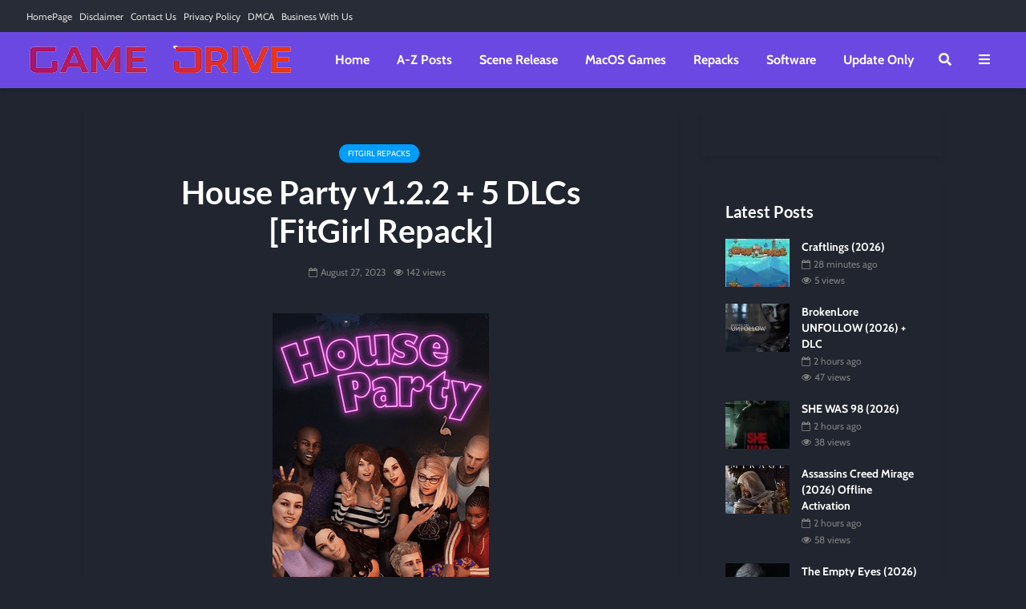

--- FILE ---
content_type: text/html; charset=utf-8
request_url: https://www.google.com/recaptcha/api2/anchor?ar=1&k=6Lc6U-QqAAAAACj-wL_wMmgNPm5jNeZgvdqNnFua&co=aHR0cHM6Ly9nYW1lZHJpdmUub3JnOjQ0Mw..&hl=en&v=PoyoqOPhxBO7pBk68S4YbpHZ&theme=light&size=normal&anchor-ms=20000&execute-ms=30000&cb=6za65tb05nqw
body_size: 49304
content:
<!DOCTYPE HTML><html dir="ltr" lang="en"><head><meta http-equiv="Content-Type" content="text/html; charset=UTF-8">
<meta http-equiv="X-UA-Compatible" content="IE=edge">
<title>reCAPTCHA</title>
<style type="text/css">
/* cyrillic-ext */
@font-face {
  font-family: 'Roboto';
  font-style: normal;
  font-weight: 400;
  font-stretch: 100%;
  src: url(//fonts.gstatic.com/s/roboto/v48/KFO7CnqEu92Fr1ME7kSn66aGLdTylUAMa3GUBHMdazTgWw.woff2) format('woff2');
  unicode-range: U+0460-052F, U+1C80-1C8A, U+20B4, U+2DE0-2DFF, U+A640-A69F, U+FE2E-FE2F;
}
/* cyrillic */
@font-face {
  font-family: 'Roboto';
  font-style: normal;
  font-weight: 400;
  font-stretch: 100%;
  src: url(//fonts.gstatic.com/s/roboto/v48/KFO7CnqEu92Fr1ME7kSn66aGLdTylUAMa3iUBHMdazTgWw.woff2) format('woff2');
  unicode-range: U+0301, U+0400-045F, U+0490-0491, U+04B0-04B1, U+2116;
}
/* greek-ext */
@font-face {
  font-family: 'Roboto';
  font-style: normal;
  font-weight: 400;
  font-stretch: 100%;
  src: url(//fonts.gstatic.com/s/roboto/v48/KFO7CnqEu92Fr1ME7kSn66aGLdTylUAMa3CUBHMdazTgWw.woff2) format('woff2');
  unicode-range: U+1F00-1FFF;
}
/* greek */
@font-face {
  font-family: 'Roboto';
  font-style: normal;
  font-weight: 400;
  font-stretch: 100%;
  src: url(//fonts.gstatic.com/s/roboto/v48/KFO7CnqEu92Fr1ME7kSn66aGLdTylUAMa3-UBHMdazTgWw.woff2) format('woff2');
  unicode-range: U+0370-0377, U+037A-037F, U+0384-038A, U+038C, U+038E-03A1, U+03A3-03FF;
}
/* math */
@font-face {
  font-family: 'Roboto';
  font-style: normal;
  font-weight: 400;
  font-stretch: 100%;
  src: url(//fonts.gstatic.com/s/roboto/v48/KFO7CnqEu92Fr1ME7kSn66aGLdTylUAMawCUBHMdazTgWw.woff2) format('woff2');
  unicode-range: U+0302-0303, U+0305, U+0307-0308, U+0310, U+0312, U+0315, U+031A, U+0326-0327, U+032C, U+032F-0330, U+0332-0333, U+0338, U+033A, U+0346, U+034D, U+0391-03A1, U+03A3-03A9, U+03B1-03C9, U+03D1, U+03D5-03D6, U+03F0-03F1, U+03F4-03F5, U+2016-2017, U+2034-2038, U+203C, U+2040, U+2043, U+2047, U+2050, U+2057, U+205F, U+2070-2071, U+2074-208E, U+2090-209C, U+20D0-20DC, U+20E1, U+20E5-20EF, U+2100-2112, U+2114-2115, U+2117-2121, U+2123-214F, U+2190, U+2192, U+2194-21AE, U+21B0-21E5, U+21F1-21F2, U+21F4-2211, U+2213-2214, U+2216-22FF, U+2308-230B, U+2310, U+2319, U+231C-2321, U+2336-237A, U+237C, U+2395, U+239B-23B7, U+23D0, U+23DC-23E1, U+2474-2475, U+25AF, U+25B3, U+25B7, U+25BD, U+25C1, U+25CA, U+25CC, U+25FB, U+266D-266F, U+27C0-27FF, U+2900-2AFF, U+2B0E-2B11, U+2B30-2B4C, U+2BFE, U+3030, U+FF5B, U+FF5D, U+1D400-1D7FF, U+1EE00-1EEFF;
}
/* symbols */
@font-face {
  font-family: 'Roboto';
  font-style: normal;
  font-weight: 400;
  font-stretch: 100%;
  src: url(//fonts.gstatic.com/s/roboto/v48/KFO7CnqEu92Fr1ME7kSn66aGLdTylUAMaxKUBHMdazTgWw.woff2) format('woff2');
  unicode-range: U+0001-000C, U+000E-001F, U+007F-009F, U+20DD-20E0, U+20E2-20E4, U+2150-218F, U+2190, U+2192, U+2194-2199, U+21AF, U+21E6-21F0, U+21F3, U+2218-2219, U+2299, U+22C4-22C6, U+2300-243F, U+2440-244A, U+2460-24FF, U+25A0-27BF, U+2800-28FF, U+2921-2922, U+2981, U+29BF, U+29EB, U+2B00-2BFF, U+4DC0-4DFF, U+FFF9-FFFB, U+10140-1018E, U+10190-1019C, U+101A0, U+101D0-101FD, U+102E0-102FB, U+10E60-10E7E, U+1D2C0-1D2D3, U+1D2E0-1D37F, U+1F000-1F0FF, U+1F100-1F1AD, U+1F1E6-1F1FF, U+1F30D-1F30F, U+1F315, U+1F31C, U+1F31E, U+1F320-1F32C, U+1F336, U+1F378, U+1F37D, U+1F382, U+1F393-1F39F, U+1F3A7-1F3A8, U+1F3AC-1F3AF, U+1F3C2, U+1F3C4-1F3C6, U+1F3CA-1F3CE, U+1F3D4-1F3E0, U+1F3ED, U+1F3F1-1F3F3, U+1F3F5-1F3F7, U+1F408, U+1F415, U+1F41F, U+1F426, U+1F43F, U+1F441-1F442, U+1F444, U+1F446-1F449, U+1F44C-1F44E, U+1F453, U+1F46A, U+1F47D, U+1F4A3, U+1F4B0, U+1F4B3, U+1F4B9, U+1F4BB, U+1F4BF, U+1F4C8-1F4CB, U+1F4D6, U+1F4DA, U+1F4DF, U+1F4E3-1F4E6, U+1F4EA-1F4ED, U+1F4F7, U+1F4F9-1F4FB, U+1F4FD-1F4FE, U+1F503, U+1F507-1F50B, U+1F50D, U+1F512-1F513, U+1F53E-1F54A, U+1F54F-1F5FA, U+1F610, U+1F650-1F67F, U+1F687, U+1F68D, U+1F691, U+1F694, U+1F698, U+1F6AD, U+1F6B2, U+1F6B9-1F6BA, U+1F6BC, U+1F6C6-1F6CF, U+1F6D3-1F6D7, U+1F6E0-1F6EA, U+1F6F0-1F6F3, U+1F6F7-1F6FC, U+1F700-1F7FF, U+1F800-1F80B, U+1F810-1F847, U+1F850-1F859, U+1F860-1F887, U+1F890-1F8AD, U+1F8B0-1F8BB, U+1F8C0-1F8C1, U+1F900-1F90B, U+1F93B, U+1F946, U+1F984, U+1F996, U+1F9E9, U+1FA00-1FA6F, U+1FA70-1FA7C, U+1FA80-1FA89, U+1FA8F-1FAC6, U+1FACE-1FADC, U+1FADF-1FAE9, U+1FAF0-1FAF8, U+1FB00-1FBFF;
}
/* vietnamese */
@font-face {
  font-family: 'Roboto';
  font-style: normal;
  font-weight: 400;
  font-stretch: 100%;
  src: url(//fonts.gstatic.com/s/roboto/v48/KFO7CnqEu92Fr1ME7kSn66aGLdTylUAMa3OUBHMdazTgWw.woff2) format('woff2');
  unicode-range: U+0102-0103, U+0110-0111, U+0128-0129, U+0168-0169, U+01A0-01A1, U+01AF-01B0, U+0300-0301, U+0303-0304, U+0308-0309, U+0323, U+0329, U+1EA0-1EF9, U+20AB;
}
/* latin-ext */
@font-face {
  font-family: 'Roboto';
  font-style: normal;
  font-weight: 400;
  font-stretch: 100%;
  src: url(//fonts.gstatic.com/s/roboto/v48/KFO7CnqEu92Fr1ME7kSn66aGLdTylUAMa3KUBHMdazTgWw.woff2) format('woff2');
  unicode-range: U+0100-02BA, U+02BD-02C5, U+02C7-02CC, U+02CE-02D7, U+02DD-02FF, U+0304, U+0308, U+0329, U+1D00-1DBF, U+1E00-1E9F, U+1EF2-1EFF, U+2020, U+20A0-20AB, U+20AD-20C0, U+2113, U+2C60-2C7F, U+A720-A7FF;
}
/* latin */
@font-face {
  font-family: 'Roboto';
  font-style: normal;
  font-weight: 400;
  font-stretch: 100%;
  src: url(//fonts.gstatic.com/s/roboto/v48/KFO7CnqEu92Fr1ME7kSn66aGLdTylUAMa3yUBHMdazQ.woff2) format('woff2');
  unicode-range: U+0000-00FF, U+0131, U+0152-0153, U+02BB-02BC, U+02C6, U+02DA, U+02DC, U+0304, U+0308, U+0329, U+2000-206F, U+20AC, U+2122, U+2191, U+2193, U+2212, U+2215, U+FEFF, U+FFFD;
}
/* cyrillic-ext */
@font-face {
  font-family: 'Roboto';
  font-style: normal;
  font-weight: 500;
  font-stretch: 100%;
  src: url(//fonts.gstatic.com/s/roboto/v48/KFO7CnqEu92Fr1ME7kSn66aGLdTylUAMa3GUBHMdazTgWw.woff2) format('woff2');
  unicode-range: U+0460-052F, U+1C80-1C8A, U+20B4, U+2DE0-2DFF, U+A640-A69F, U+FE2E-FE2F;
}
/* cyrillic */
@font-face {
  font-family: 'Roboto';
  font-style: normal;
  font-weight: 500;
  font-stretch: 100%;
  src: url(//fonts.gstatic.com/s/roboto/v48/KFO7CnqEu92Fr1ME7kSn66aGLdTylUAMa3iUBHMdazTgWw.woff2) format('woff2');
  unicode-range: U+0301, U+0400-045F, U+0490-0491, U+04B0-04B1, U+2116;
}
/* greek-ext */
@font-face {
  font-family: 'Roboto';
  font-style: normal;
  font-weight: 500;
  font-stretch: 100%;
  src: url(//fonts.gstatic.com/s/roboto/v48/KFO7CnqEu92Fr1ME7kSn66aGLdTylUAMa3CUBHMdazTgWw.woff2) format('woff2');
  unicode-range: U+1F00-1FFF;
}
/* greek */
@font-face {
  font-family: 'Roboto';
  font-style: normal;
  font-weight: 500;
  font-stretch: 100%;
  src: url(//fonts.gstatic.com/s/roboto/v48/KFO7CnqEu92Fr1ME7kSn66aGLdTylUAMa3-UBHMdazTgWw.woff2) format('woff2');
  unicode-range: U+0370-0377, U+037A-037F, U+0384-038A, U+038C, U+038E-03A1, U+03A3-03FF;
}
/* math */
@font-face {
  font-family: 'Roboto';
  font-style: normal;
  font-weight: 500;
  font-stretch: 100%;
  src: url(//fonts.gstatic.com/s/roboto/v48/KFO7CnqEu92Fr1ME7kSn66aGLdTylUAMawCUBHMdazTgWw.woff2) format('woff2');
  unicode-range: U+0302-0303, U+0305, U+0307-0308, U+0310, U+0312, U+0315, U+031A, U+0326-0327, U+032C, U+032F-0330, U+0332-0333, U+0338, U+033A, U+0346, U+034D, U+0391-03A1, U+03A3-03A9, U+03B1-03C9, U+03D1, U+03D5-03D6, U+03F0-03F1, U+03F4-03F5, U+2016-2017, U+2034-2038, U+203C, U+2040, U+2043, U+2047, U+2050, U+2057, U+205F, U+2070-2071, U+2074-208E, U+2090-209C, U+20D0-20DC, U+20E1, U+20E5-20EF, U+2100-2112, U+2114-2115, U+2117-2121, U+2123-214F, U+2190, U+2192, U+2194-21AE, U+21B0-21E5, U+21F1-21F2, U+21F4-2211, U+2213-2214, U+2216-22FF, U+2308-230B, U+2310, U+2319, U+231C-2321, U+2336-237A, U+237C, U+2395, U+239B-23B7, U+23D0, U+23DC-23E1, U+2474-2475, U+25AF, U+25B3, U+25B7, U+25BD, U+25C1, U+25CA, U+25CC, U+25FB, U+266D-266F, U+27C0-27FF, U+2900-2AFF, U+2B0E-2B11, U+2B30-2B4C, U+2BFE, U+3030, U+FF5B, U+FF5D, U+1D400-1D7FF, U+1EE00-1EEFF;
}
/* symbols */
@font-face {
  font-family: 'Roboto';
  font-style: normal;
  font-weight: 500;
  font-stretch: 100%;
  src: url(//fonts.gstatic.com/s/roboto/v48/KFO7CnqEu92Fr1ME7kSn66aGLdTylUAMaxKUBHMdazTgWw.woff2) format('woff2');
  unicode-range: U+0001-000C, U+000E-001F, U+007F-009F, U+20DD-20E0, U+20E2-20E4, U+2150-218F, U+2190, U+2192, U+2194-2199, U+21AF, U+21E6-21F0, U+21F3, U+2218-2219, U+2299, U+22C4-22C6, U+2300-243F, U+2440-244A, U+2460-24FF, U+25A0-27BF, U+2800-28FF, U+2921-2922, U+2981, U+29BF, U+29EB, U+2B00-2BFF, U+4DC0-4DFF, U+FFF9-FFFB, U+10140-1018E, U+10190-1019C, U+101A0, U+101D0-101FD, U+102E0-102FB, U+10E60-10E7E, U+1D2C0-1D2D3, U+1D2E0-1D37F, U+1F000-1F0FF, U+1F100-1F1AD, U+1F1E6-1F1FF, U+1F30D-1F30F, U+1F315, U+1F31C, U+1F31E, U+1F320-1F32C, U+1F336, U+1F378, U+1F37D, U+1F382, U+1F393-1F39F, U+1F3A7-1F3A8, U+1F3AC-1F3AF, U+1F3C2, U+1F3C4-1F3C6, U+1F3CA-1F3CE, U+1F3D4-1F3E0, U+1F3ED, U+1F3F1-1F3F3, U+1F3F5-1F3F7, U+1F408, U+1F415, U+1F41F, U+1F426, U+1F43F, U+1F441-1F442, U+1F444, U+1F446-1F449, U+1F44C-1F44E, U+1F453, U+1F46A, U+1F47D, U+1F4A3, U+1F4B0, U+1F4B3, U+1F4B9, U+1F4BB, U+1F4BF, U+1F4C8-1F4CB, U+1F4D6, U+1F4DA, U+1F4DF, U+1F4E3-1F4E6, U+1F4EA-1F4ED, U+1F4F7, U+1F4F9-1F4FB, U+1F4FD-1F4FE, U+1F503, U+1F507-1F50B, U+1F50D, U+1F512-1F513, U+1F53E-1F54A, U+1F54F-1F5FA, U+1F610, U+1F650-1F67F, U+1F687, U+1F68D, U+1F691, U+1F694, U+1F698, U+1F6AD, U+1F6B2, U+1F6B9-1F6BA, U+1F6BC, U+1F6C6-1F6CF, U+1F6D3-1F6D7, U+1F6E0-1F6EA, U+1F6F0-1F6F3, U+1F6F7-1F6FC, U+1F700-1F7FF, U+1F800-1F80B, U+1F810-1F847, U+1F850-1F859, U+1F860-1F887, U+1F890-1F8AD, U+1F8B0-1F8BB, U+1F8C0-1F8C1, U+1F900-1F90B, U+1F93B, U+1F946, U+1F984, U+1F996, U+1F9E9, U+1FA00-1FA6F, U+1FA70-1FA7C, U+1FA80-1FA89, U+1FA8F-1FAC6, U+1FACE-1FADC, U+1FADF-1FAE9, U+1FAF0-1FAF8, U+1FB00-1FBFF;
}
/* vietnamese */
@font-face {
  font-family: 'Roboto';
  font-style: normal;
  font-weight: 500;
  font-stretch: 100%;
  src: url(//fonts.gstatic.com/s/roboto/v48/KFO7CnqEu92Fr1ME7kSn66aGLdTylUAMa3OUBHMdazTgWw.woff2) format('woff2');
  unicode-range: U+0102-0103, U+0110-0111, U+0128-0129, U+0168-0169, U+01A0-01A1, U+01AF-01B0, U+0300-0301, U+0303-0304, U+0308-0309, U+0323, U+0329, U+1EA0-1EF9, U+20AB;
}
/* latin-ext */
@font-face {
  font-family: 'Roboto';
  font-style: normal;
  font-weight: 500;
  font-stretch: 100%;
  src: url(//fonts.gstatic.com/s/roboto/v48/KFO7CnqEu92Fr1ME7kSn66aGLdTylUAMa3KUBHMdazTgWw.woff2) format('woff2');
  unicode-range: U+0100-02BA, U+02BD-02C5, U+02C7-02CC, U+02CE-02D7, U+02DD-02FF, U+0304, U+0308, U+0329, U+1D00-1DBF, U+1E00-1E9F, U+1EF2-1EFF, U+2020, U+20A0-20AB, U+20AD-20C0, U+2113, U+2C60-2C7F, U+A720-A7FF;
}
/* latin */
@font-face {
  font-family: 'Roboto';
  font-style: normal;
  font-weight: 500;
  font-stretch: 100%;
  src: url(//fonts.gstatic.com/s/roboto/v48/KFO7CnqEu92Fr1ME7kSn66aGLdTylUAMa3yUBHMdazQ.woff2) format('woff2');
  unicode-range: U+0000-00FF, U+0131, U+0152-0153, U+02BB-02BC, U+02C6, U+02DA, U+02DC, U+0304, U+0308, U+0329, U+2000-206F, U+20AC, U+2122, U+2191, U+2193, U+2212, U+2215, U+FEFF, U+FFFD;
}
/* cyrillic-ext */
@font-face {
  font-family: 'Roboto';
  font-style: normal;
  font-weight: 900;
  font-stretch: 100%;
  src: url(//fonts.gstatic.com/s/roboto/v48/KFO7CnqEu92Fr1ME7kSn66aGLdTylUAMa3GUBHMdazTgWw.woff2) format('woff2');
  unicode-range: U+0460-052F, U+1C80-1C8A, U+20B4, U+2DE0-2DFF, U+A640-A69F, U+FE2E-FE2F;
}
/* cyrillic */
@font-face {
  font-family: 'Roboto';
  font-style: normal;
  font-weight: 900;
  font-stretch: 100%;
  src: url(//fonts.gstatic.com/s/roboto/v48/KFO7CnqEu92Fr1ME7kSn66aGLdTylUAMa3iUBHMdazTgWw.woff2) format('woff2');
  unicode-range: U+0301, U+0400-045F, U+0490-0491, U+04B0-04B1, U+2116;
}
/* greek-ext */
@font-face {
  font-family: 'Roboto';
  font-style: normal;
  font-weight: 900;
  font-stretch: 100%;
  src: url(//fonts.gstatic.com/s/roboto/v48/KFO7CnqEu92Fr1ME7kSn66aGLdTylUAMa3CUBHMdazTgWw.woff2) format('woff2');
  unicode-range: U+1F00-1FFF;
}
/* greek */
@font-face {
  font-family: 'Roboto';
  font-style: normal;
  font-weight: 900;
  font-stretch: 100%;
  src: url(//fonts.gstatic.com/s/roboto/v48/KFO7CnqEu92Fr1ME7kSn66aGLdTylUAMa3-UBHMdazTgWw.woff2) format('woff2');
  unicode-range: U+0370-0377, U+037A-037F, U+0384-038A, U+038C, U+038E-03A1, U+03A3-03FF;
}
/* math */
@font-face {
  font-family: 'Roboto';
  font-style: normal;
  font-weight: 900;
  font-stretch: 100%;
  src: url(//fonts.gstatic.com/s/roboto/v48/KFO7CnqEu92Fr1ME7kSn66aGLdTylUAMawCUBHMdazTgWw.woff2) format('woff2');
  unicode-range: U+0302-0303, U+0305, U+0307-0308, U+0310, U+0312, U+0315, U+031A, U+0326-0327, U+032C, U+032F-0330, U+0332-0333, U+0338, U+033A, U+0346, U+034D, U+0391-03A1, U+03A3-03A9, U+03B1-03C9, U+03D1, U+03D5-03D6, U+03F0-03F1, U+03F4-03F5, U+2016-2017, U+2034-2038, U+203C, U+2040, U+2043, U+2047, U+2050, U+2057, U+205F, U+2070-2071, U+2074-208E, U+2090-209C, U+20D0-20DC, U+20E1, U+20E5-20EF, U+2100-2112, U+2114-2115, U+2117-2121, U+2123-214F, U+2190, U+2192, U+2194-21AE, U+21B0-21E5, U+21F1-21F2, U+21F4-2211, U+2213-2214, U+2216-22FF, U+2308-230B, U+2310, U+2319, U+231C-2321, U+2336-237A, U+237C, U+2395, U+239B-23B7, U+23D0, U+23DC-23E1, U+2474-2475, U+25AF, U+25B3, U+25B7, U+25BD, U+25C1, U+25CA, U+25CC, U+25FB, U+266D-266F, U+27C0-27FF, U+2900-2AFF, U+2B0E-2B11, U+2B30-2B4C, U+2BFE, U+3030, U+FF5B, U+FF5D, U+1D400-1D7FF, U+1EE00-1EEFF;
}
/* symbols */
@font-face {
  font-family: 'Roboto';
  font-style: normal;
  font-weight: 900;
  font-stretch: 100%;
  src: url(//fonts.gstatic.com/s/roboto/v48/KFO7CnqEu92Fr1ME7kSn66aGLdTylUAMaxKUBHMdazTgWw.woff2) format('woff2');
  unicode-range: U+0001-000C, U+000E-001F, U+007F-009F, U+20DD-20E0, U+20E2-20E4, U+2150-218F, U+2190, U+2192, U+2194-2199, U+21AF, U+21E6-21F0, U+21F3, U+2218-2219, U+2299, U+22C4-22C6, U+2300-243F, U+2440-244A, U+2460-24FF, U+25A0-27BF, U+2800-28FF, U+2921-2922, U+2981, U+29BF, U+29EB, U+2B00-2BFF, U+4DC0-4DFF, U+FFF9-FFFB, U+10140-1018E, U+10190-1019C, U+101A0, U+101D0-101FD, U+102E0-102FB, U+10E60-10E7E, U+1D2C0-1D2D3, U+1D2E0-1D37F, U+1F000-1F0FF, U+1F100-1F1AD, U+1F1E6-1F1FF, U+1F30D-1F30F, U+1F315, U+1F31C, U+1F31E, U+1F320-1F32C, U+1F336, U+1F378, U+1F37D, U+1F382, U+1F393-1F39F, U+1F3A7-1F3A8, U+1F3AC-1F3AF, U+1F3C2, U+1F3C4-1F3C6, U+1F3CA-1F3CE, U+1F3D4-1F3E0, U+1F3ED, U+1F3F1-1F3F3, U+1F3F5-1F3F7, U+1F408, U+1F415, U+1F41F, U+1F426, U+1F43F, U+1F441-1F442, U+1F444, U+1F446-1F449, U+1F44C-1F44E, U+1F453, U+1F46A, U+1F47D, U+1F4A3, U+1F4B0, U+1F4B3, U+1F4B9, U+1F4BB, U+1F4BF, U+1F4C8-1F4CB, U+1F4D6, U+1F4DA, U+1F4DF, U+1F4E3-1F4E6, U+1F4EA-1F4ED, U+1F4F7, U+1F4F9-1F4FB, U+1F4FD-1F4FE, U+1F503, U+1F507-1F50B, U+1F50D, U+1F512-1F513, U+1F53E-1F54A, U+1F54F-1F5FA, U+1F610, U+1F650-1F67F, U+1F687, U+1F68D, U+1F691, U+1F694, U+1F698, U+1F6AD, U+1F6B2, U+1F6B9-1F6BA, U+1F6BC, U+1F6C6-1F6CF, U+1F6D3-1F6D7, U+1F6E0-1F6EA, U+1F6F0-1F6F3, U+1F6F7-1F6FC, U+1F700-1F7FF, U+1F800-1F80B, U+1F810-1F847, U+1F850-1F859, U+1F860-1F887, U+1F890-1F8AD, U+1F8B0-1F8BB, U+1F8C0-1F8C1, U+1F900-1F90B, U+1F93B, U+1F946, U+1F984, U+1F996, U+1F9E9, U+1FA00-1FA6F, U+1FA70-1FA7C, U+1FA80-1FA89, U+1FA8F-1FAC6, U+1FACE-1FADC, U+1FADF-1FAE9, U+1FAF0-1FAF8, U+1FB00-1FBFF;
}
/* vietnamese */
@font-face {
  font-family: 'Roboto';
  font-style: normal;
  font-weight: 900;
  font-stretch: 100%;
  src: url(//fonts.gstatic.com/s/roboto/v48/KFO7CnqEu92Fr1ME7kSn66aGLdTylUAMa3OUBHMdazTgWw.woff2) format('woff2');
  unicode-range: U+0102-0103, U+0110-0111, U+0128-0129, U+0168-0169, U+01A0-01A1, U+01AF-01B0, U+0300-0301, U+0303-0304, U+0308-0309, U+0323, U+0329, U+1EA0-1EF9, U+20AB;
}
/* latin-ext */
@font-face {
  font-family: 'Roboto';
  font-style: normal;
  font-weight: 900;
  font-stretch: 100%;
  src: url(//fonts.gstatic.com/s/roboto/v48/KFO7CnqEu92Fr1ME7kSn66aGLdTylUAMa3KUBHMdazTgWw.woff2) format('woff2');
  unicode-range: U+0100-02BA, U+02BD-02C5, U+02C7-02CC, U+02CE-02D7, U+02DD-02FF, U+0304, U+0308, U+0329, U+1D00-1DBF, U+1E00-1E9F, U+1EF2-1EFF, U+2020, U+20A0-20AB, U+20AD-20C0, U+2113, U+2C60-2C7F, U+A720-A7FF;
}
/* latin */
@font-face {
  font-family: 'Roboto';
  font-style: normal;
  font-weight: 900;
  font-stretch: 100%;
  src: url(//fonts.gstatic.com/s/roboto/v48/KFO7CnqEu92Fr1ME7kSn66aGLdTylUAMa3yUBHMdazQ.woff2) format('woff2');
  unicode-range: U+0000-00FF, U+0131, U+0152-0153, U+02BB-02BC, U+02C6, U+02DA, U+02DC, U+0304, U+0308, U+0329, U+2000-206F, U+20AC, U+2122, U+2191, U+2193, U+2212, U+2215, U+FEFF, U+FFFD;
}

</style>
<link rel="stylesheet" type="text/css" href="https://www.gstatic.com/recaptcha/releases/PoyoqOPhxBO7pBk68S4YbpHZ/styles__ltr.css">
<script nonce="5-pCsEu67EeXs9w_J4uB5A" type="text/javascript">window['__recaptcha_api'] = 'https://www.google.com/recaptcha/api2/';</script>
<script type="text/javascript" src="https://www.gstatic.com/recaptcha/releases/PoyoqOPhxBO7pBk68S4YbpHZ/recaptcha__en.js" nonce="5-pCsEu67EeXs9w_J4uB5A">
      
    </script></head>
<body><div id="rc-anchor-alert" class="rc-anchor-alert"></div>
<input type="hidden" id="recaptcha-token" value="[base64]">
<script type="text/javascript" nonce="5-pCsEu67EeXs9w_J4uB5A">
      recaptcha.anchor.Main.init("[\x22ainput\x22,[\x22bgdata\x22,\x22\x22,\[base64]/[base64]/UltIKytdPWE6KGE8MjA0OD9SW0grK109YT4+NnwxOTI6KChhJjY0NTEyKT09NTUyOTYmJnErMTxoLmxlbmd0aCYmKGguY2hhckNvZGVBdChxKzEpJjY0NTEyKT09NTYzMjA/[base64]/MjU1OlI/[base64]/[base64]/[base64]/[base64]/[base64]/[base64]/[base64]/[base64]/[base64]/[base64]\x22,\[base64]\\u003d\x22,\x22Dn1Gw63Cr1NyVsKgdsOtfcKuJ8KwYWDCkhTDjMOlHcKUKizClWzDlcKNP8Ohw7dkT8KcXcKsw4nCpMOwwqkRe8OAwq/[base64]/H8OgwoLDhcO7w6YIwoVSw7k9LjnChMKeJcKOLsONQnDDjHPDuMKfw7/[base64]/w60SQ1oMUhTDgj0UGMKhw4cyw6bDnMKYw6fDrcOsw74Tw7A7EMO1wr4iw5dLEMO6wozCinbCvcOCw5nDmcOrDsKFecORwotJHsOZQsOHdGvCkcKyw6fDmCjCvsKfwrcJwrHCn8KFwpjCv3t0wrPDjcOKMMOGSMOSJ8OGE8Oxw69JwpfCuMOow5/CrcOLw5/DncOlS8Kdw5Qtw7RgBsKdw44FwpzDhjQ7X1o2w4RDwqp4Jhl5cMOCwobCg8KYw6TCmSDDuCgkJMOnU8OCQMO4w7PCmMOTbgfDo2NzASvDs8OKIcOuL14vaMO/EEbDi8OQCMKEwqbCosOVJcKYw6LDh3TDkibCjm/CuMOdw6rDvMKgM1MoHXt/IwzClMOww7vCsMKEwpnDj8OLTsK9LSliOWMqwpwBU8ObIhbDvcKBwokgw6vChFAmwp/Ct8K/wqrCsDvDn8Opw73DscO9wo1ewpdsEcKRwo7DmMKeF8O/[base64]/CkcO8wpBTwoJiwovCqcOrwrPDi1sow6h1wooMfMKJNsKYfQghDcKVw4/CvwtKcFLDicOILy5zPMKQezcPwplgTXLDl8KBBMK6WDjDpk/CvHE2PcO6wrYqcS8tFVLDjMOXQSDCr8KSw6VnC8KKwqTDisO+XsOhcMKXwq/ClMK8wovDogdgw4rDi8K9csKLb8KeYcKDCUnCrEHCs8OhFsOJORYlw4RFw67CuHnCoFsnMMKAIH7CrXkpwp8ZEGjDqT3Cm1DCiVDDs8OAw4LDhsOfwrjCkhTDpVvDssOhwoJ2GMKSw74Zw6fCr319wqRMCGnDoVnDsMK/wpEdOk7ClgfDsMK2bUzDlXgQHW05wpUkUMKuw73CjMOBSsK/MglwSgARwrZswqPCv8O0LAFBdcKOw4krwr52cGMXPV/[base64]/w7DDkMOBwoXDrsOswpwiNVTCl3fClcOCCnbCucKmw4zDljnDoHnCrMKqwoVcEcOLTsOzw7fCmyrCqzQ6woDCi8K3S8Kuw7/DtsOBwqNzFcOyw5PDnMOfKcKvwqtfasKTVR7Dp8K/wonCtRYAw53DgMKKZGPDl1bDoMOJw5U3w6oAGsKMw548VMObZDPCpMK5FBnCmjHDgA9nTsOcQGXDpn7Cjx3CoVPCl1zCjUwwYcKmZMKhwqnDh8KDwpLDhCjDpEHCjl/CsMKDw6s7NCvDkzTCqgXCiMKnPMOOw4dSwqkPcMK/XGFVw4NwbXZ/woXCv8OXK8KmIQrDiEvCp8Ohwr/[base64]/CmcKRw63DoWQGwozChMOobwDDhsOzw7PCtcK6wq/DrF/CocK1VMOpTsKjw4/[base64]/wrYvdcORFWvCj8Ktw4oaVcKDXDlhwrIVwpjCokBQfMOjPVnCrMKDLX7CtMOmKTNewpRhw6RDXcK0w73Cp8OnfsOecyo2w4TDk8OAw5FXEsKPwrYLw5rDtmRbcsOHJQ7Do8KyUQbDgDTCmHLCqsOqwrLCjcOqUw7ChsKreCtfw45/PTIkwqI0U1PDmz3DgTkrFcOZWcKIw7fDnEXDq8KPw4zDi0HDj13DmXDCgMKfw5tAw6I0A2VVAMKxwpbDoCfDuMKPwo3CpRwNB2VBFiLDnmgLw5DDjjs9wr92NgfCn8K6w5nChsOQYUbDvj3CvcKLHsKsbE4Cwp/DgsOcwqjCmWgeI8O2FcOfwobCgX/[base64]/DhT4qw6XCo8OgXhlgw7MgYMOrZMOrw7hXMcKxI01peW5fwq8EDQnCowHCv8O0VlPDpcOZwrjDq8KZbR8NwqXCtMOyw6rCqx3ChAEPfBJDOsO7IcOFP8OVdsKZwrIkwojCkcOYB8K+cSPDkjICwrBpXcK3wozDjMKQwo4rwpZcH2/CrHnCjDnCv27CkRlWwqUJBDE6F3pBw4wTcMK0wrzDklrCkcOMBkTDlgjCplDClnpSMVgEXWo0w75mUMK2f8OJwp1+VlTDsMOfwqDDkUbCr8OsUlhHBQnCvMKzwrgowqdtwpLDlTp+FMKhO8KgRU/[base64]/CpRnCgMOcwpXCrBEaUMKUw5HDvTxEAi/Dmwx1wqFqJsKIWHl3TW3DiUZDw5VPwrPDtgvDl3E4wosMNjTDr2fCjsOBw61AMELCkcKHwoHChMKhw6AaWMOgIzrDl8OUEhNsw70PfRtvY8OmN8KEPyPDt2k/A2PDqVFsw6ILC07CgcKgGcO4wqnCnjXCjsOxwoPCusK9aggQwqHCn8KuwrxZwpdePcKnC8OCR8O8w6lUwqTDuh3CtMOcIhTCsljCmcKHehfDvsODX8Ouw77CjMOCwpQCwoV0bi3DucOMHA0dwpPDkyzCnEbDnnspHQl/wpnDulkQBk7DuWzDhsOnWhN8wrViSABndMOaQMK/NXfCpyLDu8O2w5R8wo4FeQNtw5ghwr/CmljCtjgaR8OLIEwOwqNXJMKpKsO6wq3ClDhVwq1jw6zCqWXCmGTDicOIF1HCiwXCkXAQw712AnLDqcK3wrtxD8Opwq3CiW3CpnzDnzoqbMKKesOzdcKRHgEjAyZqwpYCwqnDgFYGMMOUwo/DjsKvwqcTV8OWLMKIw6siw6g9FMKfwr3DohHDqxDCqcODTCPCtcKUD8KXwq/[base64]/ChcO6SQDCksKEw6h6wpLDjsORwoFSPz/CkcKkEA84w7rCtSMfw7TDuRAGLV8MwpYPwpB8M8OKAkfCiXXDhcOhwobCjzd1w6HDv8Khw63CkMO1dsO3d3zCtcKvw4fChMOOw6ITwr/CuiUGRWpzw5jCvsKFIgExN8Kpw6MaUmzChsOWPWfCh2lPwp0Rwodlw7tVMCtuw6LDjsKQTTnDoj4bwo3CkE57fMKqw5jCv8Oyw7FHw74pd8O7eCjCjWHDgRAxEMKtw7AYw5bDuwBaw4RVXsKlw4TCqMORMAjDoitWwrbCtEZlwp1oanzDvybChMOSw7TCnGbChj/DihZyc8K9wo/DicKGw7nCmzl4w6HDoMOUdSfCjMOdw6/CrcOZdSIpwpXDkC4BPRMpw5bDhsOcwqLCt0FuClDDkV/DqcOZGcKkW3oiw7bDscKTVcKjwpFrwqllw4nDkRHClT5ZYiLDmsOaIMKrw5kww5DDs1vDkkIbw67CknrDvsO2LVJ0NgJYLGTDiXtawpLCkmXDu8OOwqnDqgvDuMOUeMOMwqbCoMOWNsO0JjnCsQgsZ8OjZG/DrMOPFsKsTMKuw7vCmMOKwqECwp3Dv0DCnBUqS3FRLkLDj3jCvsONBsOGwrzCjsKEw6XDl8Odwrl0CkU7M0czAnxeRsOKwpPDmgTDh3ljwrJHw4LChMK3w5BBwqDCusKhV1MTw54/MsKWXhPCoMO8O8K0ZG5Dw7bDmgfDh8KhTj0mH8OIwpjDpDoLwoDDlMO3w59Kw4zDoh1zNcKJTsOhNnLDiMOoeVVGwqU2b8OzJ2vCpWdSwpsTwrERwq14XCTCkivCjG3DhQDDg2fDtcKVFitXXT4gwofDq35ww5DDgMODw6IxwqjDvMOtUGgbwqhEwqJMOsKtEnjChG/Dn8KTS3lEPXbDrMK+IwfCinFAw5o7w4FABjkwJDnCqcKaZD3CmcOnVcKTQcO4wqYXUcKnTgkRwpbCsnbDtlpdw6QVWlsVw7E0w5vDknvDqWwwDmpdw4PDicK1wrcvwpcwG8K0wp0Cw4/CtsOSw57ChR7DlMOwwrXCvUAJHAfCn8OkwqFdfMO9w41Dw43Cg3d8w6NbEGdLb8KYwoUOwoPDpMKYw7pzLMKtP8OvKsKMMEFQwpAtw6rCusO6w57Cp27Cu0hNRn8Ow6/DjgYLwrkIC8KBwrItbsOob0RCdkF2S8O6wrXCmX8UJsKMwpRiRcOeMsKnwo/DkyUvw5HCrcKEwpZvw4goSMOvwpTCuyjCsMKIwp/DusOzQ8OYfi7Dmi3Coh/[base64]/DtSsswpPDpsKbwrXCu1ELwqrDqyDCsMKyTMK3w67DtcKYwqDDo080wpsFwrbCqMOtHcK3wrPCrx5oCw1RV8K3wr9VUykqw5hqZcKXw7PCkMOMGi3DvcO/XcKYf8KiGVcAwqPCqcO0VnnCjcKrCm/CncKwQ8KQwpIERDnChcKPwqTDuMOyf8K3w4U2w5FdACUcF3pLwrbCi8ODHkcYAcKpw7XCpsOxw71WwpfDnANlZMKHw7RZAyLCg8KIw73DulXDuT7DgsKGwqdeXwUow7Ybw6zDsMK/w5dcwprDgAQnw5bCosOUP1R/[base64]/Cpm9hSsO9Fj5rw5g0wqXCv0DCp2zDqULClMObwr4mw5FtwpPCoMOkb8OWVybCn8KpwrMLw45HwqRmw6VwwpcxwqAcwocTL3Rxw58KPVgFWx3Cj2oQw6fDmcKnw47Ct8KybMOQFsOew6MewoZOeUDCmCFEaVhcwq3DvVdAw6TDn8KYwro7YQpzwqvCnMKkYn/Cn8KeLcK1Bn3DtXU4KzbCh8ObRkdWTsKYHkvDr8KHBMKNIg3DkCw2w6rDhsOpMcORwpLDrCbCisKxbmvCqlAdw5dTwo4CwqsCa8KIJ2IIdwZGwoUZAmzCqMKGRcOAw6PCgMKQwqZLPBfDkhvCvEVyISnDi8OtbcKMwpUZeMKLHsKWb8Kzwps6dykKVAbCgcK1w7Y6w7/CscKewoBrwoUjw4ZbMMKaw6Efc8K1w6ArJ1zCrhFGGGvCvVvCrll/w4vDh03DkcOPw5PDgTMqZsOwZW4XccOjYsOXwojDqsOzw7Mgw77CmMOAemzDrEVjwpLDqSwkdMK4woEFwoHCnSzDnn9DKGQiw6TDosOQwodFwrg5w7TDkcK2HTPCssKywqcew40qF8O6NzPCq8OfwpPCnMORwobDh1gTwr/DqEIlw7oxfRzDpcONcyASeg1lPcKCQcKhQ3JDZMK4w77DoDVowoseNnHDo1JQw5vCqSHDu8KFCBl5w6/[base64]/[base64]/w67DpsKxUhrCn8KhB8KNw6sYdh1hNwzDiMK9w6/DkcKbwrDDpBlRIFZ5RTDCncK1V8OOecKgwq/DhcKGw7ZUVMOfeMK9w5nDisONw5DCrh4VM8KiDhcWGMKKw7s+R8OBVMOFw73CtcK5Uwd4J1vDo8OsecOFCGIbblLDtMOYLGdbHmQFwoJqwpFYBMOewrd/w4vDtAFIXH3CqMKLw58lw78uORAXw7XDq8OOS8KbfGbCncODw7nDmsK1w63DpsKawp/[base64]/DjQh7EgE8wqFWHm16wrQ4PMOYTcKHwrXDkkfCqsKewqPDs8KXwqZ0XijCr0pDw60YMcO6w5TCoTRXHn3DlsKCMsOwd1Ahw5nDrmDCklRNwoMawqPCucOFR2pvLw4OZ8OjVMO/[base64]/CpCPDq8K4cWZWwqEvwoPDmETDjQdjEsOkw6bCt8O4NG7Dt8KnaD/Dg8O2SwHChsOJWFfCkXwNOcKzSMOrwrHCk8KkwrDDqlXDocKrwqh9eMOhwqJawrjCmnvCnjPDrcOVHkzCnAjCjcKjAE/Ct8Kgw47CpVlMAcO3fDzDpcKNRcOLecKxw59AwpVbwo/CqsKVwonCocKvwoICwrTCmcO8wr/DtkvDg1h1CiZnQQ9yw4tyHMOjwqlcwqfDinoVU1vCg1ZXw4IZwpFsw4/DlTDCtEcYw7DCqXY9wpvCgBLDkmpBwpRbw6oZw6A4TknCk8KuV8Odwp7ChsOlwoNkwqpUWB0CSTBDW1/DsRgeeMOHw7nCmxE6FATDs3MRSMKzwrHDiMKQQ8Oxw4p6w5sZwoDCsjRjw69yDw5OcjsSH8OdCsKWwoA4wqLCr8KfwplSE8KOwo1HL8OWwr0pPQIFwrR8w53ChcOgIMOiw63DvcK9w4rDj8O3PW9xECzCqQZ+PsO9wrvDlD/DiX/CjwHCqcOew7gZMX/[base64]/CrMOmY1TCncKrbFjDk8OQM09oWC9XwpjDpk45woYUw5csw7onw7sOTRnCkUIsO8OCw6vCiMO1f8OzcBfDo0Mdw7Q5wpjChMOwbGN/w4nDhcKVJ2PCgsKBwqzCiDPDk8Kxw5tVFcKuwpoaIQDDgsOKwqrDnGLDiA7DqcKZXUjCh8KPAEvCucK4wpYzw5vCuXN7wq3CtFzDjRDDk8OKwrjDp3Y6w4PDi8OPwrDDkFjCrMKrwqfDqMKTasODNRdIR8OdexVrHnJ8w4Z3w4/[base64]/[base64]/[base64]/cUcvU0w7w7DDq8Krw5HCoMOHCWrDu04ye8Kyw4BSTsOlw67DuB8qw4XCp8KpBAt1wpA1eMOeE8KdwqN0PnrDtGFiccO2X1fCp8KnW8KYQALDgC3Di8OteRQtw491wozCpgrCri3CixXCu8ObwpHCqMKQYMOrw7BCAcKtw4IJwqxnYsOrOQPCviwFwprDi8Kww6/DlWXCu1rCsk9FLMOCN8KgLyPDt8OHwotJw506CCzCjnvCjcKrwpjCs8KYwoDDhsKcwqzCo2nDkhoudSvDugJsw4zDrsOZPmZ0PB1zwoDCkMOsw5NjfcO5HsOjU0dHwq3Dl8KDw5vCicKlWm7CpMKnw6Nsw7XCgyIyK8K4w6J3CzPDqsOmN8OFM3/CvUk/WU1mb8O3c8Klwp1bKcOywpXDgj5bw7DDvcO+w6bDs8Odwo/CrcK4McKSX8O7wrtqW8KqwphwGcO/w7/CmMKGW8OUwpEcK8KWwr9Bwp7ClMOSNsOGGwXDsgAve8Kqw4UKwqt2w7FHw7dxwqTCgyZSWMKyNMOEwokBw4jDtcOVEMOPdCPDosKzw6PCmcKowrliKsKfw5nDkhIcRcOewpsOaUd0WcOjwpdwNRFNwpYmwrxAwoPDpcKhw4Rpw7Vew5/ClDx0YcK4w7vCocKUw53DkFXCs8KEH3EKw6gXD8KAw69xLnjCkEvDpwgCwqDCohDDvE7DkcK5Q8ONw6JEwq3ClXfCvWDDpsO8Oy/DosOOUsKYw5vDpCluJS7DvsO9Z1LCjTJ+w6nDkcKdf0TDn8OswqwQw7UHEcKdCMKYYHnCqEHClR0hwoJQblXCuMKMw4/Cs8OGw5LCo8KAw64FwqxkwoDCm8OxwrHCrMO0woMGw5XCnVHCo0hiw5vDmsKqw7fDuMOuwoHDncK4Fm3ClcKvT0MSM8O0FcKkDy3CmcKJw5Fnw7fCvsOEwrPChQx5ZsK8AsKZwpzCqsK6PTvClTF5wrLDksKSwqnDqcKMwqw/w7MowqHDgsOqw4nDj8OBJsKlXyPDs8KoUsKHcBrChMK4LkXDicOeR1nDg8KwYMK/M8OHwqsKw600wpBqwrTDgRLClMOWTsKXw7PDvhHDuwU4KgjCtlgYQXLDohrCtGPDmgjDscKSw4FUw57CsMO6wohyw6ciVyo+woowIsO5ccK3GMK8wooew4UUw7vCmT3DgcKGaMKAw5/ClcOcw5Fka0jCny/[base64]/NcKZQUddw4QGIcOvwp7CtVTCvcKVRWcWSAZGw6rCgTUKwp/Cri4LRcOhw7wjUcO1wprClQrDjcOdw7bDrVJWdQ3DtcKiaETDk2IEPCXDp8KlwoXDu8OVwoXCnh/[base64]/YBvDv2HCucKZw5ETwpVuw5N9cF8jPRlrwpzClRDDr1lrTjNVw4kteFIeO8O/aSYJwrUzDCpbwpgnZMOCUsKAIGHDrT/Ds8KNw4XDlUrCpcOLEys0JUvCusKVw4nCscKJbcOIO8OSw4DCpWfDpcKUJGHDvcKkHcORwoLDncOPYB7ChyHDrVrDtsO5VMO6csKNWMOkwpUwGsOqwq/CmMO/cAHCqQNlwoTCqVcdwqxbw7bDrcKGwrAdIcOwwpTDhE3Dr3vDgcKNNmB+esO1w4fDg8KZFnBlw6fCpcKowrZQGcOFw6/DvHZTw4TDmQotworDpi8ewp1ZGsKkwpgnw4kveMOgfkDChzBGX8K5woXClcOCw5TDiMO0w41OdTHDhsO/w6zCmi9wdMOww5BMdcOxw4Z3RsOhw5zDuSI/w4VFworDiidPYsKVwpbDi8OIcMKOwpTDrsO5Q8O0wq/DhCRxRzIgWHHDuMKpw4tFb8O8KUUMw6fDjGTDvAvDgF4eN8Kkw5QdfcKtwo8pw47DjcODNCbDi8KhdyHCkm3CicOnI8KQw4/[base64]/Chw7CvgbCiMKSw4bCicO6wrAzwpcrGDpTTUtQw5jDp3zDvTfCrxLCvsKNHidjRwpIwoYCw7V1U8Kfw5AvS1LCtMKVw63ChMKdacOXScKFw7zClcK9w4XDqDHClcOhw73DlcKoDW83wovCjcO8wqLDnwk8w7nDgMKTwoTCqC0Cw40xJsKjcw/Dv8Kiw48CbcOdD2DDoW9aLG1nRsK1wodxNVLClHHDhiEzNnlZFjzDisOQw5/[base64]/[base64]/Dg8KXwrpmw6XCrkIvTsKOw51xZBHDtcKbYsK6wrPDqsOGOMOKYcODwqBKTmQYwp/DrBwmbMOgwrjCmj4aWMKewohxwqgqATccwpNoIzQqw7o2wp9mekcywpPDrMOow4I5wqZvFjzDucOcZAzDlMKPCcOswrLDmBAhUcK7wqFvwokLwo5Aw40cMF/DjyXDgMKYJcOAw4oDdsKtwqbCgcO4wrY3woYpThg2w4bDvMOyXR0ebAXCmMK7w5Qjw5VvU2sBwq/CpMOEwrDCjGDDisOTw4wLC8OzHSd+AyNcw6DDpXTDhsOCZMOqwq4nwoJ5w6VkeHHCimloISx8TkrCkQ3DkMOewqwLwqnCjsKKY8KYw4Buw77Di1zDgy3DiDRofG07DcO+PTFPwrLCsQ9NNsKXw7NlRn3DtS5tw7tPw7ItE3nDpmQcwoHDkMODwp4qGsKrw4VXUB/Dn3dGPxoBwqbCoMK+F2Q6w77Cq8Ovwr3Dv8KlE8Khw73CgsOow7F/wrHDhsOOw7ppwqLDscOIwqDDlRxKwrLCgT3Dj8OTOk7CnF/DngLComIaKcKFYE7DqRozw4p0w4wgw5bDjmJOwol0wo/CmcKvwphVw57DssKJM2prfMK3KsOgOsKrw4DCv2XCuCrChhwTwq3CnEPDtlY1YsKuw7/CscKHw6LCm8OZw6fCqcOJLsKvworDkxbDhi3DssOYYMKGG8KtJCBFw7nDtmnDgsKQPMO/dMK5HzEwE8O2HsKwJxHDkRcFX8K4w63Dk8O5w7/[base64]/w5PCtcKswrdwwohaIMOwFiN/wp/CnMKgNFDCrSTDvRwERcOFw64HC8OqQyFuw5vDmV1uFcKzf8O+wpXDocOOK8OtwqTDrljCgsOlVTIWUUoickHCgCbDocK8NsKtKMOPSHjDgWoCbCobRcODwrA+wq/DpgAcFWRpPsO1wptpQ01BSSxCw5d7wog0Kn1XEMKzw4pdwrwQG1plTnhwNwbCkcOYKDsnwq7CssKjC8KYFXzDry/[base64]/[base64]/[base64]/Dn8Odw63Dvkt6bzhqTG9NKzDChMOjw57ChcKvYhZ/UxLCisKjfHIJw6FIX2VFw7sFfj9MNcOdw6HColEFd8OySMOIUMK5w5x9w5fDvFFQw5TDrcK8T8KqAMKlD8OKwr4pRxTCs2bCuMK5dsOJGRzDmUMEcDs/wrYqw7HDmsKfw4FmR8O+wpt7w7vCuANQwqHDlgHDlcO2Gy1rwqZUD20Nw5DCpnnDtcKmAsKRdA9ze8ONwpPCnwTDh8KuQcKQwrTClnnDjHN7BsKCIUbCicKLwps+w6jDoXPDpmpiw7VfSjXCjsKzLcO5w5PCmwEJWnBWGMKyUsK3cQnCicKaQMKDw6BCBMOawr5xd8K/[base64]/[base64]/[base64]/w4bDm8K2AT7CqcKCGVMcUH50w5/CgjHDhGvDo0Qtc8KTBTDCl3M6S8KmOsKVFMOAw57CgMODcm4Yw6/Ct8OJw5ldURFMVzXChSdHwqDCgsKGVXPCiHtxDBrDp1TDscKCJglDNlPDpmRZw5o/wqvCocOrwpbDv0nDg8KZAcO5w6bCjQkiwr/CsH/DplAYTVTDvw5kwqwYPsOaw6M2w5xdwpokwp4Ww4pJKMKPw4k4w7DDpxETDHXCvsK4WMOiCMKcw70VGcKoeCfCgQYtwo3CoGjDuEJpw7Qpw61VXxI7Ul/DpzDDr8OFBsOtXAHDrcKuw4pvBxV4w6LDvsKtdiHDkDt/[base64]/DpGHCoMK8JHTCgVXCvDACwrbDlWjCusOGw5jCqGNCF8KjCMKuwqxiFcKDwqAvV8K+w5zCsT16MzsbLRLDhixiw5cVf3Y4TDUCwoolwpXDoTJvB8OkNz3Dkw/Dj0TDtcKpMsKnw6wBBhtbwrU9Y38DEcOiU2UKwpLDiyQ+woFpWcKabzAkHsO+w7jDjMOBw4/DrcOSdcKJwo8+R8KXw7PCosOuw5DDsU8MRTTDpUQHwr3CkW3DtxwCwrQJCMOHwpHDnsKZw4nCocKDLVPCnTsZw4vCrsOSCcOJwq8xw7nDu2vDuw3DuwXCgn9Nc8OoaAbCmitRw7jCnXYWwrM/w6d0bhjDmMOuBsOAWMK/csKKZMKBf8OPRx9SI8KzaMOvS3Zzw7fCmFHCtXbCnCfClE/DkXp4w5MCB8O/f1QIwpnDqAh8DUXCr0I5wozDiC/DpsKlw6PCg2gmw5LChyI9wp/CrMOuwqrCtcKwPFLDg8O0FApYwrc2woBvwpzDp3rDqRnDp3doY8KFw5EcLMKKwqssDWXDh8OUbht3K8OCw7zDlBvCuA8rCX1Xw6bCs8OyR8OCwp9Ywq9Tw4Ucw6lBLcO/w4DDmMKqJyHDvcK8w5vCvMODb1vDtMK6wonCgmLDtD7DrcOdTzA1ZsK0wpZ1w77DgADDh8OYFMOxDALDnljDuMKEBcKZNGkHw50NU8Okw41cMcOjFww6woTCncO8woN5wrR+RVnDonUAwr/DmsKHwoTDusKCwrVVAC7CrMKzKW0owpDDgMKCDCoVIcKYwp7CgQzDvcOKWmofwqTCssK+M8OlTVbChMOCw6/Dh8K0w5rDq3l2w4h4QQ9cw4VQSXgZATnDocKxPH/CjGfCnxjDhsKZW1HCtcKZGA7CtknDm1deKsOgwpXClUvCpg0RPx3Dt2/Dq8Ofwpg1N1sqMcOkdsKywqLCtMOhJgrDujrDmMORN8OFw4/DpMKYf0rDqn7Dgl5hwofCs8K2MMOzehJEcW7Cs8KKP8OFNcK1JlvCiMOGBsKdRDfDtw/Dj8OHMcKlwqRfwp7Cm8O1w4DDog8JP2rCrm8/[base64]/bmXCjcO8BC19WsKEwogxGcOQw6/Ck1ITaMK4F8Ojw7nChkfDmMK2woklG8KYw7vDtVVgwqnCqcOowqE/Bw5+T8OzaiXCk01+wpghw63CoDPCjxjDosKlw7g5wrnDukzCqsK/[base64]/DnkPDiMKjDC/Dt2AzwprCpcOxwogHwqPDssOOwqHDhSHDrSkKVWDDkis/UcOQS8OSw7wNSsKjRsOrQHklw6rCqMO8SznCtMK/[base64]/w4hBwrMhwrw+wpDDqGZVwoQ+w6HDt8KdwrnCvSvCjFnCsVPDlhvDrMKXwo/[base64]/HzvCmsO8w55WS3hJwrAjX09VIAtbw4xIw5dMwqo0wqbCtyvDqFfCrx/CqmDDkFxPTwBAZiXDpRhPQcOTwpHDiz/CjcKDc8KoZcOxw67CtsKZKsK3wr1EwozDhnTCscKycWNRKQxmwqNwAF4ywp43w6Z/[base64]/ClcKWSgETCGrCucO8HcOhwqIHKcKCHG3DgcKiAMK+BEvDkwzCmcKBw5vDh0TDkcKmJcO/wqbChjgfIQnCmxYmwqnDqMKPSsOqa8KtQ8Kpw57DiSbCj8OwwpPDrMKDZDM5w7/[base64]/[base64]/[base64]/Cn8OhLVM8w4dhw4bCucO9w65bABvCqcObFG9bFGcXLcOuwp16wo9ODBBjw4dcwrnCrsOrw4fDpsOawrQiTcKgw5F5w4XCosOcw4dFbMKoTTDDq8KVwoIYG8OCw4/CvsKKKsKfw5l3w65jw6lvwpvDmsK4w6o4wpTCp37DiGU7w4XDjHjCnRVKR27Cl1/[base64]/Fz/Du8KZw5LChQFfY8OZw74Vw7vDhsKTw4vCoMKPY8KGwptFBsKvV8OeZcKdM2sIwoLCmsK9E8KJeRgdD8OwHxXDv8Ohw5Q5aTjDjHfDixXCusOHw7XDvQTDuA7CvsOUwqkJwqNEwqcRwqvCo8K/wovCtDl9w5JtfX/DqcKGwpxNdVUAcFtqF0PDgMK2DjceP1l+YsOCacKNLMKKdDfCgsOsNSjDpsKuJsKRw6LDuRZ7ITgEw6IJdsO6wq7CpiBqEMKOdDXDusOmwoh3w5E1E8O3DxzDuTvClAIRw6Ipw7rDocKTw63CtUYHBnRQQ8KINMK8J8Kvw4rDqyYKwo/Cp8O1Mxc1e8OyZsOkwprCu8OaAxzDocKiw5Vjw4YQYXvDosK0RinCmEB2w5jCrMKKe8KHwpDCvU9Dw4fClMKcWcKaNMO7wo8xOWbCnk46aUJfwp3CuSg7AsKcw4LDgB7Ds8OFwooeQQDCrEfCvMKkwpl4AUlGwrEVZ1/CjAjCmsOyVSA+worDmRc4d3IgeU4WXgnCuztEwoI3w7hrcsKewo15L8ODTMKkw5c4w7oGIBJYwrzCrWQ7w44qJsOhw74vwp/DrHPCvC0oUsOcw75Wwp1hWsOkwqHDng7DoxTDi8Kuw4/Dk3ZpYQpBwo7DoQRow67CmwvClwjCn04twoRde8KLwoAAwpxdw6RgHMKgw5bCp8KRw4FZVX3DhMOuC3MGRcKndMOiNi/DtcOgJcKvDCl9WcK9WiDCtMKcw5/[base64]/Dm0IAwp90IwvDqQs+wqsuSD/Cq1nDp8OKEUnDoljCoXfDi8ObG2oiKHEDw7tCwq0PwpF+NgZnwrvDscK/w5fCiWNJwpxnw47CgsOcw4J3w67DmcOSIktawroKNhRqw7TCqE5HL8OlwojCgQ9XSFDCvH5Sw5zChllrw5/Cj8OJUTBMSAjClRXCqTAGQT12w7tnwrsOQMKYwpPCh8KtGwgmwqpIAhvClsOZwrkDwqF7wrfCqnHCtMK/JhDCtWVhWsOmbS7DrTAXfMKuwqJaEl52BsOcw6BXAsK0OsO6LSBcFHDCkMO7Y8OLNlLCo8KGHDXCkBvCjDcCwrHDn2YDVMOGwo3DuCNbDisCw5rDrMOpVhA8JMKISsKow5vDvW7Dv8O4asOUw4lCw7rClMKcw7/Dn2vDokXDm8Osw6HCum7ClUHCrcKMw6xmw6VBwot2VTUHw6bDnMK7w74ywq/Ck8Kuc8Ozw4dEHcKHw7EnECPDpm1+wqp3w5F+wokhwr/[base64]/wqbDhsKdUcKBw7PCmU0DTMO3wq/Cu8OPYlHDohJ4R8OFPEllw47Dl8O+cF3DqlYWUMO/woFKbGNPVwbDicKawrVYQMOGKHPCqRPDqMKSw4RawrUiwpTCpXbDtkk7wpvCisKvwq5zFcORVcKvQ3XCscKxYAkMwpN5f3ExaBPCoMK/w7s2ckFZEsKKwqDCjlDDksKbw6N6w5xZwqTDk8KvA0koX8K3JxrCuBDDncOIw4tLOmLDrMKkSGnDg8K8w6ENw45SwoZUN2jDscOPB8KUUsKmc1JVwrrDonhJLTPCuW9jD8KgPUlHwoPCh8OsQ0/DqcODMcKBw4nDq8O2FcObw7QbwpPCr8OgCMO2w5rDj8KUeMKDfHvDlA/DhBx6bMOgw7TCuMO8wrB1w7I4d8OMw51pJz/DlQBcEMKPAcKFTjYSw79hAMOtXMKdwo3CksKYwoBwaT/DrsOuwqHCgUnDvzLDtMOxO8K2wr7ClkLDi37DjGnCpmsjwrkNEsOaw7PCrMO7wps5woLDvcK+Qg11w79KTMOiWUgJwoMAw4XDulQaWAvCizvCosK1w79MVcOwwocOw5Apw6rDv8K/FV9Zwp3CtE0MXcKQIcKEGsKrwobDn08EZMKawq/CssOoF1R8w4fDlcOmwppcZsOqw47CtWdAVX3DqTTCv8OcwpQdw6vDjcKBwoXDtjTDl0fCliDDi8Odwqllw6hCasKQwpRfSiIoScK+KDdcJMKpwod5w7bCugbCj3vDjmjDgsKqwpXCqHfDscKhwr/Dqk3Dh8OLw7TDlA4rw4kmw4N4w5YUZX0QJsKRwqkHw6TDiMOGwp/Ct8KgJRbDkcKvaj9rRsKTc8O7CMKYw5ZaCsKow48XATrDv8K7woTCokUDwqLDrSjDmSLCoykZP3Rqwq3CuE/Co8K7WsKhwrIjD8KAaMOpw4DClUc/FVktOsOgw5YNwrk6wqlGw4PDhj7DocOtw7Ufw4/[base64]/DnDPDmF5+V3ciwrVkIcKDwqFPw50jWRdhDcOVX37Do8KSbU1Cw5bDhjrCtBDDiyrCpRlxQkhew4hWw4LCm1vCinzCqcOgwoMDw47CgWIlSxZQwp7DvmQMJhBSMgHCgcOvw5kZwpkrw6c/acK5eMK1w5xewrIca0TDmMONw5pUw7jCphMywrgibsKWw4fDncKPOMKoNljDkcKow5HDs3tuUmYAwqktDMOPRsKxcyTCvsOxw4TDh8O7OcOZL2YoAxVwwo/Cr38/w6TDuXnCunYxwozCr8OHwqzDjDHDlcOCDGESPcKTw4rDugddw7DDssO0wrfDksKpSRTCjEsZMnpMKVDDplDDikzDtn0owqBLw6bDpsOQTUclwpTDtMOVw6UbXXzDq8KCfcOcY8OiB8KEwrlBKnsTw50RwrPCm2PDgsObK8KCw4DDuMOPw6LDnwgnTxp/w5YEIMKTw7lxfCbDtUXDtcOlw5/CosKAw5rCnsKhFnrDs8K0wpzCk17Do8OdCG/DoMOXwqrDkg7CqDQUwoszw7jDrsKMamRHCFfCnsOaw7/Cv8KXVMOcecKnKMOyWcKiEcKFfQjCvgBmPsK6w5nDr8KKwr/CgEceKsKxwrvDn8OnZ1IkwpXCnsKGPkTDo1sHUzfCuSUoSsOpfS/DlgcsSV/CtcKaVG/CsUQMwrlMG8OndsKQw5DDscOOwrd0wr3CsAPCvMKzwrbDrXgvw6rCh8KIwpEAwq96GcOyw48MGsOVZlsyw4nCu8Kaw5hVwqFTwpjDlMKhX8OiGMOGJcKmJsK7w7w8cCDDg2/DocOOwpcJVsO+XsK9JCTDp8KbwpwQwrHChV7Dn1HClcK8w7BmwrMOTsKRw4fDi8OJLcO8MMOOwq/DkXU2w69WTTNhwpgSw5krwpsyViAywqrCsDEOZMKkwr1bw4PDkSrDrAp1KyDDsV3Cp8KIwpxLwofDgzPDtcOiw7rCl8OtVXlBw7HDtMOXacOrw7/CgynCj3vCqsKDw7bDgcOOa1rDjTzDh3HDo8O/PsOlLR0ZYFsUwrrClQlEwr/Dg8OcfsKxw73DskpBw6lZb8KZwqsBOTRvASzCvGXCm1kxY8Oiw7RZF8O0wp0oeRbCkCkpw7TDpcOMBMKFW8OTBcOIwoXDg8KFw4RJw49wX8KsbhfClF1hw77Drz/CqCcKw5ohMsO7wo1+wqnDjcOlw6R/[base64]/[base64]/KMOPwoXDqlbDjRbCon7CpTpNCcKDw5EkwqpPw7scwo4ewqfCvznDoVx0YhhOV2vDrMONXcOpXVzCoMK2w5dMPhsZKcOnwok/Vno9wp8RPcOtwqE8GSvClknCssKTw6YQUcKJHMKQwoPCtsKswpA/U8KjWsOobcK2wqAbesO+HgU6CsKcbyHDs8OqwrZbTMOoYSDDkcK/w5vDpsK3wqE7dHB1UjMUwoLCs3UYw7UHVHDDvybDncKAM8Obw43DhgdFeWbCgXPClEbDocOUDsKUw7rDpA3Cki7DpcOca18/N8O6J8K7bEo5EhVSwpPCpjlOw7zDpcKjwrsKwqXCo8KDw6dKDFUxdMODwqzDoUlhIcO/[base64]/Cu8K0w5gXLhfCoMO0w7/Cij4JMw8yw5XDgHwUwqLDhTfDvcOxwr4XYxTCs8K7JAPCuMO4XlfCvg7CmFNOKcKrw4zCpsKswopKKcKZZ8Kmwo0Xw5nCrFxzQsOhUMOlSC8Xw5XDgWlswqVsFMKTZsO6REnDsG5yCsOkw7TCoWjDu8OBX8OyRVEvD14uw7ZFBi/[base64]/DnRtswpZMwrpuW15VacO7AMKVUsKZG8Kgw6kvw7zDjsK5DSDDkDsdwo9SK8Kxw6PChwMhdzLDngXCmx9MwrDCrEtxTcKKZwvDhkXDtyFqOWrDhcOXw5MEecKPL8O5woplwptIw5Y6DTgtwqXCkMOiwqHCs2QYwpjCs35RLj9CeMOdw4/[base64]/DhgfDpAHDshfCiRPDmcOgX8K4VXkuw4kLAC9sw4wxw6YiD8KUFQwudQcGBzcSwobCvXDClSLCusOcw5kPwo4/[base64]/Dv8Kzw4JKw6RtKMK9InnDvAfDp8OHw7Ujwrkow60lw7ZLfx4HO8K3BMKOwroHLVjDmC/DmsOoQn00FMK7Gmxzw6Avw6PDpMO3w7DClcKMIMKObMOYeynDicKkB8O0w6rDk8KDQcKowqLCv3fCpELDiRrCtxYVGcOvPMO/ZmDDl8KVegEgw6zClmPCtXc1w5jDu8ONw4Z9wqrDrcOyTsKSYcK2dcOewqEPZjjCmVUaTETCu8KhfzE3WMK/wpkOw5QgccOXwodCw7Nrw6V9U8KiZsO/w61IDQpvw7Rxw5vCmcKseMObTSTCtcOGw79Yw7/DtcKnYsOZw6vDi8OpwoMGw57ChcOlFmnDjWtpwoPDgcOYPUpHbsKCJxzDq8OEwoRtw67DnsOzw4sJwpzDlH5Sw4lEwr8iwrk6YjjDk0XCvWfDjnzCgMOZLmbCqU1DTsKeVTHCqsOCw5NTLDJ+dWcHZcORw7nCs8OkAGnDqCE0TnMfdlHCvTtOcSU/[base64]/[base64]\x22],null,[\x22conf\x22,null,\x226Lc6U-QqAAAAACj-wL_wMmgNPm5jNeZgvdqNnFua\x22,0,null,null,null,1,[21,125,63,73,95,87,41,43,42,83,102,105,109,121],[1017145,478],0,null,null,null,null,0,null,0,1,700,1,null,0,\[base64]/76lBhnEnQkZnOKMAhk\\u003d\x22,0,0,null,null,1,null,0,0,null,null,null,0],\x22https://gamedrive.org:443\x22,null,[1,1,1],null,null,null,0,3600,[\x22https://www.google.com/intl/en/policies/privacy/\x22,\x22https://www.google.com/intl/en/policies/terms/\x22],\x22t7KxFlK/OenAsRao8P+mFV+m1pSDrSie5FDv9pLLCsE\\u003d\x22,0,0,null,1,1768732668396,0,0,[106,255,46,95],null,[190],\x22RC-nSbTXJO4rKbjQw\x22,null,null,null,null,null,\x220dAFcWeA6ui2XkrIpSnYDe2dr9XGqUDt71jx6LtSio_4KU5-e4hG8ReZBuWKEw65YGmCESlnupNMn1_lEBSpNHXsda3rLN8XBxTQ\x22,1768815468613]");
    </script></body></html>

--- FILE ---
content_type: application/javascript
request_url: https://gamedrive.org/wp-content/themes/gridlove/assets/js/main.js?ver=2.1.2
body_size: 6709
content:
(function($) {

    "use strict";

    $(document).ready(function() {


        /* Logo check */
        gridlove_logo_setup();

        /* Detect if admin bar is used */
        var gridlove_admin_top_bar_height = 0;
        gridlove_top_bar_check();

        /* Responsive header check */
        gridlove_responsive_header();


        /* Hidden sidebar */

        $('body').on('click', '.gridlove-sidebar-action', function() {

            $('body').addClass('gridlove-sidebar-action-open gridlove-lock');
            $('.gridlove-sidebar-action-wrapper').css('top', gridlove_admin_top_bar_height);

        });

        $('body').on('click', '.gridlove-action-close, .gridlove-sidebar-action-overlay', function() {

            $('body').removeClass('gridlove-sidebar-action-open gridlove-lock');

        });

        $(document).keyup(function(e) {
            if (e.keyCode == 27 && $('body').hasClass('gridlove-sidebar-action-open')) {
                $('body').removeClass('gridlove-sidebar-action-open gridlove-lock');
            }
        });


        /* Header search */

        $('body').on('click', '.gridlove-action-search span', function() {

            $(this).find('i').toggleClass('fa-close', 'fa-search');
            $(this).closest('.gridlove-action-search').toggleClass('active');
            setTimeout(function() {
                $('.active input[type="text"]').focus();
            }, 150);

            if ($('.gridlove-responsive-header .gridlove-watch-later').hasClass('active')) {
                $('.gridlove-responsive-header .gridlove-watch-later').removeClass('active');
            }

        });

        $('body').on('click', function(evt) {
            if (!$(evt.target).is('.gridlove-action-search span') && $(window).width() < 580) {

                $('.gridlove-action-search.active .sub-menu').removeAttr('style').css('width', $(window).width());
            }
        });


        /* Cover slider */

        $(".gridlove-cover-slider").each(function() {

            var lg_items = parseInt($(this).attr('data-items'));
            var md_items = lg_items > 2 ? 2 : 1;
            var autoplay_time = parseInt($(this).attr('data-autoplay'));
            var autoplay = autoplay_time ? true : false;
            var gridlove_auto_width = true;
            if (lg_items == 1) {
                gridlove_auto_width = false;
            }

            $(this).owlCarousel({
                rtl: gridlove_js_settings.rtl_mode ? true : false,
                loop: true,
                autoHeight: false,
                autoWidth: gridlove_auto_width,
                items: lg_items,
                margin: 30,
                nav: true,
                center: false,
                fluidSpeed: 100,
                autoplayHoverPause: true,
                autoplay: autoplay,
                autoplayTimeout: autoplay_time,
                navText: ['<i class="fa fa-chevron-left"></i>', '<i class="fa fa-chevron-right"></i>'],
                responsive: {
                    0: {
                        items: 1,
                        autoWidth: false
                    },
                    580: {
                        items: md_items,
                        autoWidth: false
                    },
                    1024: {
                        items: lg_items,
                        autoWidth: false
                    },

                    1230: {
                        items: lg_items,
                        autoWidth: gridlove_auto_width
                    }



                }
            });
        });


        /* Module slider */

        $(".gridlove-slider").each(function() {

            var controls = $(this).closest('.gridlove-module').find('.gridlove-slider-controls');
            var lg_items = parseInt(controls.attr('data-items'));
            var md_items = lg_items > 2 ? 2 : 1;
            var autoplay_time = parseInt(controls.attr('data-autoplay'));
            var autoplay = autoplay_time ? true : false;

            $(this).owlCarousel({
                rtl: gridlove_js_settings.rtl_mode ? true : false,
                loop: true,
                autoHeight: false,
                autoWidth: true,
                items: lg_items,
                margin: 30,
                nav: true,
                center: false,
                fluidSpeed: 100,
                navContainer: controls,
                autoplay: autoplay,
                autoplayTimeout: autoplay_time,
                navText: ['<i class="fa fa-chevron-left"></i>', '<i class="fa fa-chevron-right"></i>'],
                responsive: {
                    0: {
                        items: 1,
                        autoWidth: false
                    },
                    580: {
                        items: md_items,
                        autoWidth: false
                    },
                    1024: {
                        items: lg_items,
                        autoWidth: false
                    },

                    1230: {
                        items: lg_items,
                        autoWidth: true
                    }



                }
            });
        });

        /* Widget slider init */

        gridlove_widget_slider($('body'));


        /* Sticky header */

        if (gridlove_js_settings.header_sticky) {

            var gridlove_last_top;

            $('.gridlove-header-sticky').css('top', gridlove_admin_top_bar_height);

            $(window).scroll(function() {

                var top = $(window).scrollTop();

                if (gridlove_js_settings.header_sticky_up) {

                    if (gridlove_last_top > top && top >= gridlove_js_settings.header_sticky_offset) {
                        if (!$("body").hasClass('gridlove-header-sticky-on')) {
                            $("body").addClass("gridlove-header-sticky-on");
                            $('.gridlove-sticky-share.is_stuck').css('top', 110);
                        }
                    } else {
                        if ($("body").hasClass('gridlove-header-sticky-on')) {
                            $("body").removeClass("gridlove-header-sticky-on");
                            $('.gridlove-sticky-share.is_stuck').css('top', 62);
                            if ($(".gridlove-header-sticky .gridlove-action-search").hasClass('active')) {
                                $(".gridlove-header-sticky .gridlove-action-search").removeClass("active");
                                $(".gridlove-header-sticky .gridlove-action-search").find('i').toggleClass('fa-close', 'fa-search');
                            }
                        }
                    }

                } else {

                    if (top >= gridlove_js_settings.header_sticky_offset) {
                        if (!$("body").hasClass('gridlove-header-sticky-on')) {
                            $("body").addClass("gridlove-header-sticky-on");

                        }

                    } else {
                        if ($("body").hasClass('gridlove-header-sticky-on')) {
                            $("body").removeClass("gridlove-header-sticky-on");
                            if ($(".gridlove-header-sticky .gridlove-action-search").hasClass('active')) {
                                $(".gridlove-header-sticky .gridlove-action-search").removeClass("active");
                                $(".gridlove-header-sticky .gridlove-action-search").find('i').toggleClass('fa-close', 'fa-search');
                            }
                        }

                    }
                }

                gridlove_last_top = top;
            });

        }

        $(window).scroll(function() {

            gridlove_responsive_header();

            var sticky_header_search_fix = $('.gridlove-header-sticky .gridlove-action-search.active');
            if (!sticky_header_search_fix.closest('body').hasClass('gridlove-header-sticky-on')) {
                sticky_header_search_fix.removeClass('active');
                sticky_header_search_fix.find('i').removeClass('fa-close');
            }

        });


        /* Hendling url on ajax call for load more and infinite scroll case */
        if ($('.gridlove-infinite-scroll').length || $('.gridlove-load-more').length || $('.gridlove-infinite-scroll-single').length) {

            var gridlove_url_pushes = [];
            var gridlove_pushes_up = 0;
            var gridlove_pushes_down = 0;

            var push_obj = {
                prev: window.location.href,
                next: '',
                offset: $(window).scrollTop(),
                prev_title: window.document.title,
                next_title: window.document.title
            };

            gridlove_url_pushes.push(push_obj);
            window.history.pushState(push_obj, '', window.location.href);

            var last_up, last_down = 0;

            $(window).scroll(function() {
                if (gridlove_url_pushes[gridlove_pushes_up].offset != last_up && $(window).scrollTop() < gridlove_url_pushes[gridlove_pushes_up].offset) {

                    last_up = gridlove_url_pushes[gridlove_pushes_up].offset;
                    last_down = 0;
                    window.document.title = gridlove_url_pushes[gridlove_pushes_up].prev_title;
                    window.history.replaceState(gridlove_url_pushes, '', gridlove_url_pushes[gridlove_pushes_up].prev); //1

                    gridlove_pushes_down = gridlove_pushes_up;
                    if (gridlove_pushes_up != 0) {
                        gridlove_pushes_up--;
                    }
                }
                if (gridlove_url_pushes[gridlove_pushes_down].offset != last_down && $(window).scrollTop() > gridlove_url_pushes[gridlove_pushes_down].offset) {

                    last_down = gridlove_url_pushes[gridlove_pushes_down].offset;
                    last_up = 0;

                    window.document.title = gridlove_url_pushes[gridlove_pushes_down].next_title;
                    window.history.replaceState(gridlove_url_pushes, '', gridlove_url_pushes[gridlove_pushes_down].next);

                    gridlove_pushes_up = gridlove_pushes_down;
                    if (gridlove_pushes_down < gridlove_url_pushes.length - 1) {
                        gridlove_pushes_down++;
                    }

                }
            });

        }


        /* Load more button handler */
        var gridlove_load_ajax_new_count = 0;

        $("body").on('click', '.gridlove-load-more a', function(e) {

            e.preventDefault();
            var start_url = window.location.href;
            var prev_title = window.document.title;
            var $link = $(this);
            var page_url = $link.attr("href");

            $link.parent().addClass('gridlove-loader-active');
            $('.gridlove-loader').show();
            $("<div>").load(page_url, function() {
                var n = gridlove_load_ajax_new_count.toString();
                var $wrap = $link.closest('.gridlove-load-more').prev().find('.gridlove-posts');
                var $new = $(this).find('.gridlove-posts').last().children().addClass('gridlove-new-' + n);
                var $this_div = $(this);

                $new.imagesLoaded(function() {
                    
                    if ($this_div.find('.gridlove-load-more').length) {
                        $('.gridlove-pagination').html($this_div.find('.gridlove-load-more').html());
                        $('.gridlove-loader').hide();
                        $('.gridlove-load-more').removeClass('gridlove-loader-active');
                    } else {
                        $('.gridlove-load-more').fadeOut('fast').remove();
                    }

                    if ($wrap.find('.gridlove-masonry-wrapper').length > 0) {
                        $new.hide().appendTo($wrap.find('.gridlove-masonry-wrapper')).fadeIn(400);
                        $wrap.find('.gridlove-masonry-wrapper').masonry('appended', $new);
                    } else {
                        $new.hide().appendTo($wrap).fadeIn(400);
                        if ($wrap.hasClass('masonry')) {
                            $wrap.masonry('appended', $new);
                        }
                    }

                    $('.gridlove-new-' + n + ' .box-inner-ellipsis').ellipsis();

                    if (page_url != window.location) {

                        gridlove_pushes_up++;
                        gridlove_pushes_down++;
                        var next_title = $this_div.find('title').text();

                        var push_obj = {
                            prev: start_url,
                            next: page_url,
                            offset: $(window).scrollTop(),
                            prev_title: prev_title,
                            next_title: next_title
                        };

                        gridlove_url_pushes.push(push_obj);
                        window.document.title = next_title;
                        window.history.pushState(push_obj, '', page_url);

                    }

                    gridlove_load_ajax_new_count++;

                    return false;
                });

            });

        });



        /* Infinite scroll handler */

        var gridlove_infinite_allow = true;

        if ($('.gridlove-infinite-scroll').length) {
            $(window).scroll(function() {
                if (gridlove_infinite_allow && $('.gridlove-infinite-scroll').length && ($(this).scrollTop() > ($('.gridlove-infinite-scroll').offset().top) - $(this).height() - 200)) {
                    var $link = $('.gridlove-infinite-scroll a');
                    var start_url = window.location.href;
                    var prev_title = window.document.title;
                    $link.parent().addClass('gridlove-loader-active');
                    var page_url = $link.attr("href");
                    if (page_url != undefined) {
                        gridlove_infinite_allow = false;
                        $('.gridlove-loader').show();
                        $("<div>").load(page_url, function() {
                            var n = gridlove_load_ajax_new_count.toString();
                            var $wrap = $('.gridlove-posts').last();
                            var $new = $(this).find('.gridlove-posts').last().children().addClass('gridlove-new-' + n);
                            var $this_div = $(this);

                            $new.imagesLoaded(function() {

                                if ($wrap.find('.gridlove-masonry-wrapper').length > 0) {
                                    $new.removeClass('layout-combo').addClass('layout-masonry');
                                    $new.hide().appendTo($wrap.find('.gridlove-masonry-wrapper')).fadeIn(400);
                                    $wrap.find('.gridlove-masonry-wrapper').masonry('appended', $new);
                                } else {
                                    $new.hide().appendTo($wrap).fadeIn(400);
                                    if ($wrap.hasClass('masonry')) {
                                        $wrap.masonry('appended', $new);
                                    }
                                }

                                $('.gridlove-new-' + n + ' .box-inner-ellipsis').ellipsis();

                                if ($this_div.find('.gridlove-infinite-scroll').length) {
                                    $('.gridlove-infinite-scroll').html($this_div.find('.gridlove-infinite-scroll').html());
                                    $('.gridlove-loader').hide();
                                    $('.gridlove-infinite-scroll').removeClass('gridlove-loader-active');
                                    gridlove_infinite_allow = true;
                                } else {
                                    $('.gridlove-infinite-scroll').fadeOut('fast').remove();
                                }

                                if (page_url != window.location) {

                                    gridlove_pushes_up++;
                                    gridlove_pushes_down++;
                                    var next_title = $this_div.find('title').text();

                                    var push_obj = {
                                        prev: start_url,
                                        next: page_url,
                                        offset: $(window).scrollTop(),
                                        prev_title: prev_title,
                                        next_title: next_title
                                    };

                                    gridlove_url_pushes.push(push_obj);
                                    window.document.title = next_title;
                                    window.history.pushState(push_obj, '', page_url);

                                }

                                gridlove_load_ajax_new_count++;

                                return false;
                            });

                        });
                    }
                }
            });
        }


        /* Infinite scroll on single post page */

        if ($('.gridlove-infinite-scroll-single').length) {

            $(window).scroll(function() {


                if (gridlove_infinite_allow && $('.gridlove-infinite-scroll-single').length && ($(this).scrollTop() > ($('.gridlove-infinite-scroll-single').offset().top) - $(this).height() - 200)) {

                    var $link = $('.gridlove-infinite-scroll-single a');
                    $link.parent().addClass('gridlove-loader-active');
                    var page_url = $link.attr("href");
                    var start_url = window.location.href;
                    var prev_title = window.document.title;

                    if (page_url != undefined) {
                        gridlove_infinite_allow = false;
                        $('.gridlove-loader').show();
                        $("<div>").load(page_url, function() {

                            var n = gridlove_load_ajax_new_count.toString();
                            var $wrap = $('.gridlove-site-content').last();
                            var $this_div = $(this);
                            var coverArea = $this_div.find('.gridlove-cover-area').last().addClass('gridlove-cover-new' + n);
                            var newContent = $this_div.find('.gridlove-site-content').last().addClass('gridlove-new-' + n);

                            newContent.imagesLoaded(function() {

                                if ($this_div.find('.attachment-gridlove-cover').hasClass('size-gridlove-cover')) {

                                    coverArea.hide().insertAfter($wrap).fadeIn(400);
                                    newContent.hide().insertAfter(coverArea).fadeIn(400);

                                } else {

                                    newContent.hide().insertAfter($wrap).fadeIn(400);
                                }

                                gridlove_sticky_sidebar(newContent);
                                gridlove_sticky_share(newContent);
                                gridlove_widget_slider(newContent);
                                newContent.find('.box-inner-ellipsis').ellipsis();
                                gridlove_gallery_slider(newContent);
                                gridlove_popup_gallery(newContent);
                                gridlove_popup_image(newContent);


                                if ($this_div.find('.gridlove-infinite-scroll-single').length) {

                                    $('.gridlove-infinite-scroll-single').html($this_div.find('.gridlove-infinite-scroll-single').html());
                                    $('.gridlove-loader').hide();
                                    $('.gridlove-infinite-scroll-single').removeClass('gridlove-loader-active');
                                    gridlove_infinite_allow = true;
                                } else {
                                    $('.gridlove-infinite-scroll-single').fadeOut('fast').remove();
                                }


                                if (page_url != window.location) {

                                    gridlove_pushes_up++;
                                    gridlove_pushes_down++;
                                    var next_title = $this_div.find('title').text();

                                    var push_obj = {
                                        prev: start_url,
                                        next: page_url,
                                        offset: $(window).scrollTop(),
                                        prev_title: prev_title,
                                        next_title: next_title
                                    };

                                    gridlove_url_pushes.push(push_obj);
                                    window.document.title = next_title;
                                    window.history.pushState(push_obj, '', page_url);

                                }

                                gridlove_load_ajax_new_count++;

                                return false;
                            });

                        });
                    }
                }
            });
        }

        /* Gallery pop-up init */

        gridlove_popup_gallery($('.gridlove-content, .gridlove-text-module-content'));


        /* Image popup init */

        gridlove_popup_image($('.gridlove-content'));


        /* Fitvidjs function */
        function gridlove_fit_videos() {
            var obj = $('.entry-content, .entry-media');
            var iframes = [
                "iframe[src*='youtube.com/embed']",
                "iframe[src*='player.vimeo.com/video']",
                "iframe[src*='kickstarter.com/projects']",
                "iframe[src*='players.brightcove.net']",
                "iframe[src*='hulu.com/embed']",
                "iframe[src*='vine.co/v']",
                "iframe[src*='videopress.com/embed']",
                "iframe[src*='dailymotion.com/embed']",
                "iframe[src*='vid.me/e']",
                "iframe[src*='player.twitch.tv']",
                "iframe[src*='facebook.com/plugins/video.php']",
                "iframe[src*='gfycat.com/ifr/']",
                "iframe[src*='liveleak.com/ll_embed']",
                "iframe[src*='media.myspace.com']",
                "iframe[src*='archive.org/embed']",
                "iframe[src*='channel9.msdn.com']",
                "iframe[src*='content.jwplatform.com']",
                "iframe[src*='wistia.com']",
                "iframe[src*='vooplayer.com']",
                "iframe[src*='content.zetatv.com.uy']",
                "iframe[src*='embed.wirewax.com']",
                "iframe[src*='eventopedia.navstream.com']",
                "iframe[src*='cdn.playwire.com']",
                "iframe[src*='drive.google.com']",
                "iframe[src*='videos.sproutvideo.com']"
            ];

            $('.entry-content, .entry-media').fitVids({
                customSelector: iframes.join(','),
                ignore: '[class^="wp-block"]'
            });
        }




        function align_full_fix() {

            var style = '.alignfull, .alignwide { max-width: ' + $('.gridlove-content .gridlove-box').width() + 'px; position: relative; width: 100vw; left: -' + ( $('.gridlove-content .gridlove-box').width() - $('.entry-content').width() ) / 2 + 'px; }';

            if ($('#gridlove-full-fix').length) {
                $('#gridlove-full-fix').html(style);
            } else {
                $('head').append('<style id="gridlove-full-fix" type="text/css">' + style + '</style>');
            }
        }

        /* Gallery slider */
        gridlove_gallery_slider($('.gridlove-content, .gridlove-text-module-content'));


        /* Add Accordion menu arrows */

        $(".widget_nav_menu").each(function() {

            var menu_item = $(this).find('.menu-item-has-children > a');
            menu_item.after('<span class="gridlove-nav-widget-acordion"><i class="fa fa-chevron-down"></i></span>');

        });

        $(".widget_pages").each(function() {

            var menu_item = $(this).find('.page_item_has_children > a');
            menu_item.after('<span class="gridlove-nav-widget-acordion"><i class="fa fa-chevron-down"></i></span>');

        });

        /* Accordion menu click functionality*/
        $('body').on(
            'click',
            '.widget_nav_menu .gridlove-nav-widget-acordion, .widget_pages .gridlove-nav-widget-acordion',
            function() {
                $(this).next('ul.sub-menu:first, ul.children:first').slideToggle('fast').parent().toggleClass('active');
            });


        $('body').imagesLoaded(function() {
            gridlove_sticky_sidebar($('.gridlove-site-content').last());
            gridlove_sticky_share($('.gridlove-site-content').last());

            objectFitImages('.gridlove-module .entry-image img, .gridlove-cover-area .gridlove-cover-bg img');

            /* Fitvidjs functionality on single posts */

            gridlove_fit_videos();

            /* Align block items to full width */
            align_full_fix();

        });


        $('.gridlove-posts').imagesLoaded(function() {
            /* Apply elipsis to ensure height */
            $('.box-inner-ellipsis').ellipsis();

            /* Apply masonry */
            $('.gridlove-module-layout-masonry .gridlove-posts, .gridlove-masonry-wrapper').masonry({
                isOriginLeft: gridlove_js_settings.rtl_mode ? false : true
            });
        });

        /* Secondary menu in responsive menu */
        if (gridlove_js_settings.responsive_secondary_nav) {

            var mobile_nav = $('.gridlove-mobile-menu');
            var secondary_navigation = $('.secondary-navigation');
            var secondary_nav_html = '';
            if (secondary_navigation.length) {

                secondary_navigation.each(function() {
                    secondary_nav_html += $(this).find('ul:first').html();
                });

                if (gridlove_js_settings.responsive_more_link) {
                    secondary_nav_html = '<li class="menu-item menu-item-has-children"><a href="#">' + gridlove_js_settings.responsive_more_link + '</a><span class="gridlove-nav-widget-acordion"><i class="fa fa-chevron-down"></i></span><ul class="sub-menu">' + secondary_nav_html + '</ul></li>';
                }

                mobile_nav.append(secondary_nav_html);
            }
        }

        /* Social menu in responsive menu */
        if (gridlove_js_settings.responsive_social_nav) {

            var mobile_nav = $('.gridlove-mobile-menu');
            var social_nav = $('.gridlove-soc-menu:first li').clone();
            var soc_nav_html = '';
            if (social_nav.length) {
                social_nav.each(function() {
                    soc_nav_html += $(this).html();
                });
                mobile_nav.append('<li class="gridlove-soc-menu gridlove-soc-responsive-menu menu-item">' + soc_nav_html + '</li>');
            }
        }



        $(window).resize(function() {

            // Don't do anything in full screen mode
            if (document.fullscreenElement || document.mozFullScreenElement || document.webkitFullscreenElement || document.msFullscreenElement) {
                return;
            }

            gridlove_logo_setup();
            gridlove_top_bar_check();
            gridlove_responsive_header();
            align_full_fix();
            $('.gridlove-site-content').each(function() {
                gridlove_sticky_sidebar($(this));
                gridlove_sticky_share($(this));
            });

            $('.box-inner-ellipsis').ellipsis();
        });


        /* Scroll to comments */

        $('body').on('click', '.gridlove-content .meta-comments a:first, .gridlove-cover-single .meta-comments a', function(e) {

            e.preventDefault();
            var target = this.hash;
            var $target = $(target);
            var offset = gridlove_js_settings.header_sticky ? 100 : 0;

            $('html, body').stop().animate({
                'scrollTop': $target.offset().top - offset
            }, 900, 'swing', function() {
                window.location.hash = target;
            });

        });


        if (window.location.hash == '#respond') {

            var offset = gridlove_js_settings.header_sticky ? 100 : 0;
            $('html, body').stop().animate({
                'scrollTop': $('#respond').offset().top - offset
            }, 900, 'swing', function() {

            });
        }

        /* Reverse submenu ul if out of the screen */

        $('.gridlove-main-nav').on('mouseenter', 'li', function(e) {
            if ($(this).closest('body').width() < $(document).width()) {

                $(this).find('ul').addClass('gridlove-rev');
            }
        });

        /* Gallery slider function */
        function gridlove_gallery_slider(obj) {
            if (gridlove_js_settings.gridlove_gallery) {

                $('body').imagesLoaded(function() {

                    obj.each(function() {

                        $(this).find('.gallery-columns-1, .wp-block-gallery.columns-1 ul').owlCarousel({
                            rtl: gridlove_js_settings.rtl_mode ? true : false,
                            loop: true,
                            nav: true,
                            autoWidth: false,
                            autoHeight: true,
                            center: false,
                            fluidSpeed: 100,
                            margin: 0,
                            items: 1,
                            navText: ['<i class="fa fa-chevron-left"></i>', '<i class="fa fa-chevron-right"></i>']
                        });

                    });

                });
            }
        }

        /* Slider widget function */
        function gridlove_widget_slider(obj) {
            obj.find(".gridlove-widget-slider").each(function() {
                var $controls = $(this).closest('.widget').find('.gridlove-slider-controls');
                var autoplay_time = parseInt($controls.attr('data-autoplay'));
                var autoplay = autoplay_time ? true : false;

                $(this).owlCarousel({
                    rtl: gridlove_js_settings.rtl_mode ? true : false,
                    loop: true,
                    autoHeight: false,
                    autoWidth: false,
                    items: 1,
                    nav: true,
                    center: false,
                    fluidSpeed: 100,
                    margin: 0,
                    navContainer: $controls,
                    autoplay: autoplay,
                    autoplayTimeout: autoplay_time,
                    navText: ['<i class="fa fa-chevron-left"></i>', '<i class="fa fa-chevron-right"></i>']
                });
            });
        }


        /* Sticky sidebar and Sticky share functionality*/

        function gridlove_sticky_sidebar(obj) {

            if (obj.find('.gridlove-sticky-sidebar').length) {

                var stickySidebar = obj.find('.gridlove-sticky-sidebar');
                var gridloveSidebar = obj.find('.gridlove-sidebar');

                if (window.innerWidth >= 1023) {

                    var content_margin = 0;

                    if (gridlove_is_single_layout_indent()) {
                        content_margin = 75;
                    }

                    var content_height = obj.find('.gridlove-content').height() - content_margin;
                    var sidebar_height = gridloveSidebar.height();



                    if (content_height > sidebar_height) {

                        gridloveSidebar.css('height', content_height - 30);

                        var gridlove_sticky_header_height = 0;

                        if ($('.gridlove-header-sticky').length && !gridlove_js_settings.header_sticky_up) {
                            gridlove_sticky_header_height = $('.gridlove-header-sticky').height();
                        }

                        var sticky_top = 30 + gridlove_admin_top_bar_height + gridlove_sticky_header_height;

                        stickySidebar.stick_in_parent({
                            parent: ".gridlove-sidebar",
                            inner_scrolling: true,
                            offset_top: sticky_top,
                            spacer: false
                        });

                    }

                } else {

                    gridloveSidebar.each(function() {
                        $(this).css('height', 'auto');
                        $(this).css('min-height', '1px');
                    });

                    stickySidebar.trigger("sticky_kit:detach");
                }
            }
        }


        /* Sticky share */

        function gridlove_sticky_share(obj) {

            if (obj.find('.gridlove-sticky-share').length) {

                var shareWrapper = obj.find('.gridlove-share-wrapper').last();
                var stickyShare = obj.find('.gridlove-sticky-share').last();



                if (window.innerWidth >= 900) {

                    var content_margin = 0;

                    if (gridlove_is_single_layout_indent()) {
                        content_margin = 75;
                    }

                    var content_height = obj.find('.gridlove-content').height() - content_margin;
                    var gridlove_sticky_header_height = 0;

                    /* Check if sticky share is higher than content  */
                    if ((content_height - 30) > shareWrapper.height()) {
                        shareWrapper.css('height', content_height - 30);
                    } else {
                        shareWrapper.css('height', 'auto');
                    }

                    if ($('.gridlove-header-sticky').length && !gridlove_js_settings.header_sticky_up) {
                        gridlove_sticky_header_height = $('.gridlove-header-sticky').height();
                    }

                    var sticky_top = 30 + gridlove_admin_top_bar_height + gridlove_sticky_header_height;

                    stickyShare.prependTo(shareWrapper);

                    stickyShare.stick_in_parent({
                        parent: ".gridlove-share-wrapper",
                        inner_scrolling: true,
                        offset_top: sticky_top
                    });

                } else {

                    shareWrapper.each(function() {
                        $(this).css('height', 'auto');
                        $(this).css('min-height', '1px');
                    });
                    
                    if ( ! $('.single .gridlove-content-share').length ) {
                        obj.find('.box-single .entry-content').last().prepend(stickyShare);
                    }
                    stickyShare.trigger("sticky_kit:detach");
                }
            }
        }


        /* Popup image function */

        function gridlove_popup_image(obj) {

            if (obj.find("a.gridlove-popup-img").length) {

                var popupImg = obj.find("a.gridlove-popup-img");

                popupImg.find('img').each(function() {
                    var $that = $(this);
                    if ($that.hasClass('alignright')) {
                        $that.removeClass('alignright').parent().addClass('alignright');
                    }
                    if ($that.hasClass('alignleft')) {
                        $that.removeClass('alignleft').parent().addClass('alignleft');
                    }
                });

                popupImg.magnificPopup({
                    type: 'image',
                    gallery: {
                        enabled: true
                    },
                    image: {
                        titleSrc: function(item) {
                            return item.el.closest('.wp-caption').find('figcaption').text();
                        }
                    }
                });
            }

        }


        /* Pop-up gallery function */

        function gridlove_popup_gallery(obj) {
            if (gridlove_js_settings.gridlove_gallery) {

                obj.each(function() {

                    $(this).find('.gallery, .wp-block-gallery').each(function() {

                        var gallery = $(this);
                        var selector = gallery.hasClass('wp-block-gallery') ? 'figure a' : '.gallery-icon a.gridlove-popup';

                        $(this).find(selector).magnificPopup({
                            type: 'image',
                            gallery: {
                                enabled: true
                            },

                            image: {
                                titleSrc: function(item) {
                                    var $caption = gallery.hasClass('wp-block-gallery') ? item.el.closest('figure').find('figcaption') : item.el.closest('.gallery-item').find('.gallery-caption');
                                    if ($caption != 'undefined') {
                                        return $caption.text();
                                    }
                                    return '';
                                }
                            }
                        });

                    });



                });
            }
        }


        /* Logo setup */

        var gridlove_retina_logo_done = false;
        var gridlove_retina_mini_logo_done = false;

        function gridlove_logo_setup() {

            //Retina logo
            if (window.devicePixelRatio > 1) {

                if (gridlove_js_settings.logo_retina && !gridlove_retina_logo_done && $('.gridlove-logo').length) {
                    $('.gridlove-logo').imagesLoaded(function() {

                        $('.gridlove-logo').each(function() {
                            if ($(this).is(':visible')) {
                                var width = $(this).width();
                                $(this).attr('src', gridlove_js_settings.logo_retina).css('width', width + 'px');
                            }
                        });
                    });

                    gridlove_retina_logo_done = true;
                }

                if (gridlove_js_settings.logo_mini_retina && !gridlove_retina_mini_logo_done && $('.gridlove-logo-mini').length) {
                    $('.gridlove-logo-mini').imagesLoaded(function() {
                        $('.gridlove-logo-mini').each(function() {
                            if ($(this).is(':visible')) {
                                var width = $(this).width();
                                $(this).attr('src', gridlove_js_settings.logo_mini_retina).css('width', width + 'px');
                            }
                        });
                    });

                    gridlove_retina_mini_logo_done = true;
                }
            }
        }


        /* Top bar height check and admin bar fixes*/

        function gridlove_top_bar_check() {

            if ($('#wpadminbar').length && $('#wpadminbar').is(':visible')) {
                gridlove_admin_top_bar_height = $('#wpadminbar').height();
            }

        }

        /* Responsive header check */

        function gridlove_responsive_header() {

            if ($('.gridlove-header-responsive').length) {

                $('.gridlove-header-responsive').css('top', gridlove_admin_top_bar_height);


                if (gridlove_admin_top_bar_height > 0 && $('#wpadminbar').css('position') == 'absolute') {

                    if ($(window).scrollTop() <= gridlove_admin_top_bar_height) {
                        $('.gridlove-header-responsive').css('position', 'absolute');
                    } else {
                        $('.gridlove-header-responsive').css('position', 'fixed').css('top', 0);
                    }

                }

            }
        }


        /* Check if single or page layout is with indented content */

        function gridlove_is_single_layout_indent() {

            var content = $('.gridlove-content');

            if (content.hasClass('gridlove-single-layout-7') || content.hasClass('gridlove-single-layout-8') || content.hasClass('gridlove-page-layout-4') || content.hasClass('gridlove-page-layout-5')) {
                return true;
            }

            return false;

        }

        /* Back to top button */
        gridlove_back_to_top();

        function gridlove_back_to_top() {

            var button = $('.back-to-top');

            if (!button.length) {
                return false;
            }

            $(window).scroll(function() {
                if ($(this).scrollTop() > 500) {
                    button.fadeIn();
                } else {
                    button.fadeOut();
                }
            });

            $('body').on('click', '.back-to-top', function() {
                $('body,html').animate({
                    scrollTop: 0
                }, 800);
                return false;
            });

        }

    }); //document ready end

})(jQuery);